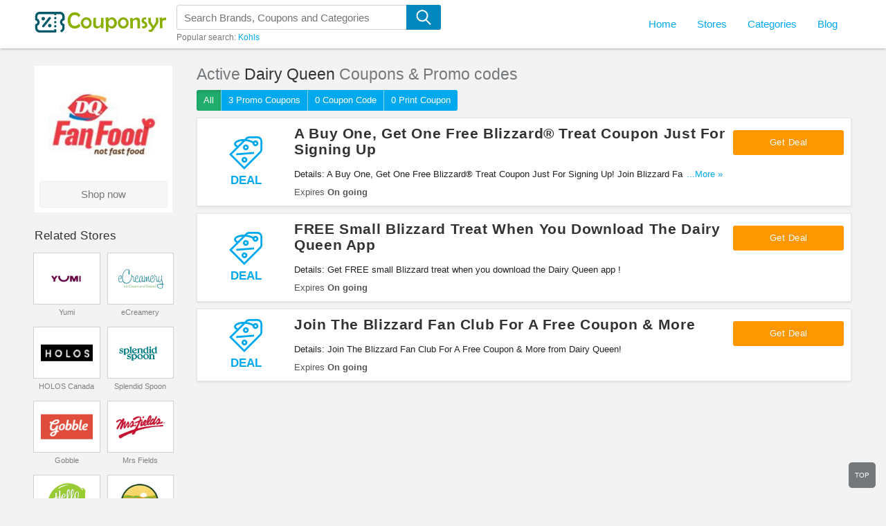

--- FILE ---
content_type: text/html; charset=UTF-8
request_url: https://couponsyr.com/store/dairy-queen
body_size: 51844
content:
<!DOCTYPE html>
<html lang="en">
    <head>
                <meta name="referrer" content="unsafe-URL">
            <meta http-equiv="content-type" content="text/html; charset=UTF-8">
        <meta content="width=device-width, initial-scale=1, maximum-scale=1, shrink-to-fit=no" name="viewport">
        <meta http-equiv="X-UA-Compatible" content="IE=EmulateIE11">
        
        <link rel="shortcut icon" href="/images/favicon.png?v=15062021" type="image/x-icon" />
                <link rel="stylesheet" type="text/css" href="/frontend/css/guide.css?v=15062021" media="all">
        <link rel="stylesheet" type="text/css" href="/frontend/css/webfont.css?v=15062021" media="all">
        <link rel="stylesheet" type="text/css" href="/frontend/css/style.css?v=15062021" media="all">
        <link rel="stylesheet" type="text/css" href="/frontend/css/customer.css?v=15062021" media="all">
        <link rel="stylesheet" type="text/css" href="/frontend/css/responsive.css?v=15062021" media="all">
        

            <title>Dairy Queen Promo Code 01 2026: Find Dairy Queen Coupons & Discount Codes</title>

<meta name="title" content="Dairy Queen Promo Code 01 2026: Find Dairy Queen Coupons & Discount Codes" />
<meta name="keywords" content="Dairy Queen, Promo Code, codes, discounts, coupon, coupons, promotional, promotion, deal" />
<meta name="description" content="Get FREE Dairy Queen Coupon Codes and Free Shipping Codes! Find and share Dairy Queen Coupons at Couponsyr.com." />

<meta property="og:title" content="Dairy Queen Promo Code 01 2026: Find Dairy Queen Coupons & Discount Codes">
<meta property="og:image:type" content="image/png">
<meta property="og:description" content="Get FREE Dairy Queen Coupon Codes and Free Shipping Codes! Find and share Dairy Queen Coupons at Couponsyr.com.">
<meta property="og:image" content="https://couponsyr.com/images/stores/2017_03_30_1490863722376_dairy-queen-2o5sy.JPG">
<meta property="og:url" content="https://couponsyr.com/store/dairy-queen">
<meta property="og:site_name" content="https://couponsyr.com">
<meta property="og:type" content="article" />

<meta name="twitter:title" content="Dairy Queen Promo Code 01 2026: Find Dairy Queen Coupons & Discount Codes">
<meta name="twitter:description" content="Get FREE Dairy Queen Coupon Codes and Free Shipping Codes! Find and share Dairy Queen Coupons at Couponsyr.com.">
<meta name="twitter:image" content="https://couponsyr.com/images/stores/2017_03_30_1490863722376_dairy-queen-2o5sy.JPG">
<meta name="twitter:card" content="https://couponsyr.com/store/dairy-queen">
<meta name="twitter:site" content="https://couponsyr.com">        <!-- HTML5 shim and Respond.js for IE8 support of HTML5 elements and media queries -->
        <!-- WARNING: Respond.js doesn't work if you view the page via file:// -->
        <!--[if lt IE 9]>
        <script src="/frontend/js/html5shiv.min.js"></script>
        <script src="/frontend/js/respond.min.js"></script>
        <![endif]-->

                <script>
            var elementTracking = '.js-click-coupon';
            var siteTracking = 'couponsyr';
            var storeIdTracking = '2110';
            var storeNameTracking = 'Dairy Queen';
            var couponNameTracking = '';
            var couponIdTracking = '';
            var uId = 'v3q5bf9d8q5w2cwfnvandg2urovt3';
            var referer = '';
            var queryString = '';
        </script>

        <!-- Remove unwant params from url-->
        <script type="text/javascript">
            var blockParams = ["gclid", "placement"];
            var url = new URL(document.URL);
            if (url.searchParams.get('gclid') || url.searchParams.get('placement')) {
                blockParams.forEach(function (param) {
                    url.searchParams.delete(param);
                });
                window.history.pushState('', '', url.href);
            }
        </script>
        <!-- END Remove unwant params from url-->
            <!-- Global site tag (gtag.js) - Google Analytics -->
            <script async src="https://www.googletagmanager.com/gtag/js?id=UA-151838173-1"></script>
            <script>
                window.dataLayer = window.dataLayer || [];
                function gtag(){dataLayer.push(arguments);}
                gtag('js', new Date());

                gtag('config', 'UA-151838173-1');
            </script>
</head>
<body>
    <!--Adwords remarketing-->
    <script type="text/javascript">
        var id = '2110';
        var type = 'offerdetail';
        var google_tag_params = {
        };
        if (id != null && id != '') {
            google_tag_params.dynx_itemid = id;
        }
        if (type != null && type != '') {
            google_tag_params.dynx_pagetype = type;
        }
    </script>
    <script type="text/javascript">
        /* <![CDATA[ */
        var google_conversion_id = 957068994;
        var google_custom_params = window.google_tag_params;
        var google_remarketing_only = true;
        /* ]]> */
    </script>
    <script type="text/javascript" src="//www.googleadservices.com/pagead/conversion.js"></script>
    <noscript>
    <div style="display:inline;">
        <img height="1" width="1" style="border:none" alt="" src="//googleads.g.doubleclick.net/pagead/viewthroughconversion/957068994/?guid=ON&amp;script=0"/>
    </div>
    </noscript>
    <header class="navbar" id="nav-main" >
    <div id="nav-main-inner" class="main-header no-shadow">
        <div class="nav-wrapper container full-width-mobile">
            <a id="logo-container" href="/">
                <svg version="1.1" id="LogoIcon" xmlns="http://www.w3.org/2000/svg" xmlns:xlink="http://www.w3.org/1999/xlink" x="0px" y="0px" viewBox="0 0 190 30" style="enable-background:new 0 0 190 30;" xml:space="preserve">
    <path class="logoSymbol" d="M40,15c0,1.2,0.8,2.2,2,2.4c0.8,0.2,1.3,0.8,1.3,1.6v4.3c0,2.6-1.5,4.9-3.8,6c-0.8,0.4-1.8,0-2.2-0.8
    c-0.4-0.8,0-1.8,0.8-2.2c1.2-0.6,1.9-1.7,1.9-3v-3.1c-2-0.9-3.3-3-3.3-5.3S38,10.7,40,9.7V6.7c0-1.8-1.5-3.3-3.3-3.3h-5.2
    c0,0.9-0.7,1.7-1.7,1.7c-0.9,0-1.7-0.7-1.7-1.7H7.4C5.5,3.3,4,4.8,4,6.7v3.1c2,0.9,3.3,3,3.3,5.3S6,19.3,4,20.3v3.1
    c0,1.8,1.5,3.3,3.3,3.3h20.8c0-0.9,0.7-1.7,1.7-1.7c0.9,0,1.7,0.7,1.7,1.7v1.7c0,0.9-0.7,1.7-1.7,1.7H7.4c-3.7,0-6.7-3-6.7-6.7v-4.3
    c0-0.8,0.6-1.5,1.3-1.6c1.2-0.2,2-1.3,2-2.4s-0.8-2.2-2-2.4c-0.8-0.2-1.3-0.8-1.3-1.6V6.7C0.7,3,3.7,0,7.4,0h29.3
    c3.7,0,6.7,3,6.7,6.7v4.3c0,0.8-0.6,1.5-1.3,1.6C40.9,12.8,40,13.8,40,15z M29.9,7.5c-0.9,0-1.7,0.7-1.7,1.7c0,0.9,0.7,1.7,1.7,1.7
    c0.9,0,1.7-0.7,1.7-1.7C31.5,8.2,30.8,7.5,29.9,7.5z M29.9,13.3c-0.9,0-1.7,0.7-1.7,1.7s0.7,1.7,1.7,1.7c0.9,0,1.7-0.7,1.7-1.7
    S30.8,13.3,29.9,13.3z M29.9,19.2c-0.9,0-1.7,0.7-1.7,1.7c0,0.9,0.7,1.7,1.7,1.7c0.9,0,1.7-0.7,1.7-1.7
    C31.5,19.9,30.8,19.2,29.9,19.2z M15,10c0-1.4-1.1-2.5-2.5-2.5S10,8.6,10,10s1.1,2.5,2.5,2.5S15,11.4,15,10z M21.9,22.5
    c1.4,0,2.5-1.1,2.5-2.5s-1.1-2.5-2.5-2.5c-1.4,0-2.5,1.1-2.5,2.5S20.5,22.5,21.9,22.5z M11.5,22.1c0.3,0.2,0.7,0.4,1,0.4
    c0.5,0,1-0.2,1.3-0.6l9.3-11.7c0.6-0.7,0.5-1.8-0.3-2.3c-0.7-0.6-1.8-0.5-2.3,0.3l-9.3,11.7C10.7,20.5,10.8,21.6,11.5,22.1z"/>
    <g>
        <path class="logoText" d="M66.2,20.2c0,0.1-0.1,0.3-0.3,0.5c-2.1,2.4-4.7,3.6-7.8,3.6c-3.2,0-5.8-1.2-7.7-3.5c-1.8-2.2-2.7-4.9-2.7-8.2
        c0-3.3,0.9-6,2.7-8.2c1.9-2.4,4.5-3.6,7.7-3.6c3.2,0,5.7,1.1,7.5,3.3c0.2,0.2,0.3,0.4,0.3,0.6c0,0.2-0.3,0.7-0.9,1.6
        c-0.6,0.9-0.9,1.3-1,1.3c-0.1,0-0.5-0.3-1-0.8c-0.6-0.6-1.2-1.1-1.8-1.4c-0.9-0.5-1.9-0.8-3-0.8c-2.1,0-3.8,0.8-4.9,2.4
        c-1,1.4-1.6,3.3-1.6,5.5c0,2.2,0.5,4,1.6,5.5c1.2,1.7,2.8,2.5,4.9,2.5c1,0,2.1-0.3,3-0.8c0.6-0.3,1.3-0.8,2-1.5
        c0.6-0.5,0.9-0.8,0.9-0.8c0.1,0,0.4,0.4,1.1,1.3C65.8,19.6,66.2,20.1,66.2,20.2z"/>
        <path class="logoText" d="M82.4,16.1c0,2.2-0.7,4.1-2.2,5.7c-1.5,1.6-3.4,2.5-5.6,2.5c-2.2,0-4.1-0.8-5.6-2.4c-1.5-1.6-2.2-3.5-2.2-5.7
        c0-2.2,0.7-4.1,2.2-5.7C70.6,8.8,72.5,8,74.7,8c2.2,0,4.1,0.8,5.6,2.4C81.7,12,82.4,13.9,82.4,16.1z M79.1,16.1
        c0-1.3-0.4-2.4-1.2-3.3c-0.8-1-1.9-1.5-3.2-1.5c-1.3,0-2.3,0.5-3.2,1.4c-0.8,0.9-1.2,2-1.2,3.4c0,1.3,0.4,2.4,1.2,3.3
        c0.9,1,1.9,1.5,3.2,1.5c1.3,0,2.3-0.5,3.2-1.5C78.7,18.5,79.1,17.4,79.1,16.1z"/>
        <path class="logoText" d="M99.6,9.3c0,0.8,0,2-0.1,3.5c-0.1,1.6-0.1,2.8-0.1,3.6c0,0.8,0,1.9,0.1,3.5c0,1.6,0.1,2.7,0.1,3.5
        c0,0.2-0.1,0.4-0.3,0.4c-0.1,0-1.2,0-3.3,0c-0.1,0-0.2-0.4-0.2-1.2c0-0.8-0.1-1.2-0.2-1.2c-0.1,0-0.1,0-0.2,0.1
        C93.5,23.2,91.7,24,90,24c-2.4,0-3.9-0.9-4.7-2.6c-0.5-1.1-0.7-3-0.7-5.7c0-2.5,0.2-4.6,0.6-6.3c0.1-0.4,0.3-0.6,0.5-0.6
        c0.3,0,0.8,0,1.4,0c0.6,0,1.1,0,1.4,0c0.2,0,0.3,0.1,0.3,0.4c0,0.4-0.1,1.1-0.2,2.1c-0.1,1-0.2,1.8-0.2,2.2c0,0.6,0,1.3,0,2.1
        c0,1.9,0.1,3.1,0.4,3.8c0.5,1.2,1.5,1.7,3.1,1.7c0.7,0,1.5-0.3,2.4-1c1-0.7,1.5-1.4,1.5-2c0.1-0.8,0.1-3.6,0.1-8.5
        c0-0.5,0.2-0.8,0.7-0.8h2.6C99.4,8.8,99.6,9,99.6,9.3z"/>
        <path class="logoText" d="M118.9,16.2c0,2.2-0.7,4-2.1,5.6c-1.4,1.7-3.2,2.5-5.3,2.5c-1.3,0-2.5-0.4-3.5-1.2c-0.4-0.4-0.9-0.8-1.3-1.3
        c-0.1,0-0.1,0.1-0.1,0.3c0,0.1,0,0.7,0,1.8l0,4.5c0,0.3-0.1,0.5-0.4,0.5c-1.6,0-2.6,0-2.9-0.1c-0.2,0-0.4-0.2-0.4-0.4
        c0-1.4,0-3.4,0-6.2c0-2.7,0-4.8,0-6.2c0-2.5-0.2-4.9-0.5-7.1c0-0.1,0-0.2,0-0.3c0-0.1,0.1-0.2,0.2-0.2c0.4,0,1-0.1,1.8-0.2
        c1-0.2,1.6-0.3,1.8-0.3c0.2,0,0.3,0.3,0.4,1c0,0.4,0.1,0.9,0.1,1.3c0,0.1,0,0.2,0.1,0.3c0.1,0,0.2-0.1,0.3-0.2
        c1.5-1.5,3-2.3,4.5-2.3c2.1,0,3.9,0.8,5.4,2.5C118.2,12.1,118.9,14,118.9,16.2z M115.1,16.1c0-1.3-0.4-2.4-1.2-3.4
        c-0.8-1-1.9-1.6-3.2-1.6c-1.2,0-2.3,0.5-3,1.6c-0.7,1-1.1,2.1-1.1,3.4c0,1.3,0.4,2.4,1.1,3.4c0.8,1,1.9,1.6,3.1,1.6
        c1.2,0,2.2-0.5,3.1-1.6C114.7,18.5,115.1,17.4,115.1,16.1z"/>
        <path class="logoText" d="M135.9,16.1c0,2.2-0.7,4.1-2.2,5.7c-1.5,1.6-3.4,2.5-5.6,2.5c-2.2,0-4.1-0.8-5.6-2.4c-1.5-1.6-2.2-3.5-2.2-5.7
        c0-2.2,0.7-4.1,2.2-5.7c1.5-1.6,3.4-2.4,5.6-2.4c2.2,0,4.1,0.8,5.6,2.4C135.2,12,135.9,13.9,135.9,16.1z M132.5,16.1
        c0-1.3-0.4-2.4-1.2-3.3c-0.8-1-1.9-1.5-3.2-1.5c-1.3,0-2.3,0.5-3.2,1.4c-0.8,0.9-1.2,2-1.2,3.4c0,1.3,0.4,2.4,1.2,3.3
        c0.9,1,1.9,1.5,3.2,1.5c1.3,0,2.3-0.5,3.2-1.5C132.1,18.5,132.5,17.4,132.5,16.1z"/>
        <path class="logoText" d="M152.3,23.6c0,0.2-0.1,0.4-0.3,0.4c-0.4,0-0.9,0-1.6,0c-0.7,0-1.2,0-1.6,0c-0.2,0-0.3-0.2-0.3-0.5
        c0-0.5,0-1.3,0-2.4c0-1.1,0-1.9,0-2.4c0-0.4,0-1.1,0-1.9c0-0.9,0-1.5,0-1.9c0-1.2-0.2-2.1-0.5-2.6c-0.4-0.6-1.2-0.9-2.4-0.9
        c-0.5,0-1.3,0.3-2.2,0.9c-1,0.6-1.5,1.2-1.5,1.7v9.6c0,0.3-0.1,0.4-0.3,0.4c-0.3,0-0.9,0-1.5,0c-0.7,0-1.2,0-1.5,0
        c-0.2,0-0.3-0.1-0.3-0.4c0-0.8,0-2.1,0-3.8c0-1.7,0-3,0-3.8c0-2.3-0.2-4.4-0.7-6.3c0-0.1,0-0.2,0-0.2c0-0.1,0.1-0.2,0.2-0.2
        c0.1,0,0.7-0.1,1.8-0.3c1.1-0.2,1.8-0.3,1.8-0.3c0.1,0,0.1,0.1,0.1,0.3c0.1,0.7,0.2,1.3,0.4,2c0.6-0.4,1.3-1,2.2-1.6
        c1.1-0.7,2.2-1,3.3-1c2,0,3.4,0.6,4.1,1.7c0.5,0.9,0.8,2.2,0.8,4.2c0,0.3,0,0.8,0,1.5c0,0.7,0,1.2,0,1.5c0,0.7,0,1.8,0,3.2
        C152.3,21.8,152.3,22.9,152.3,23.6z"/>
        <path class="logoText" d="M162.9,19c0,1.6-0.6,2.9-1.9,3.8c-1.2,0.9-2.6,1.3-4.2,1.3c-0.6,0-1,0-1.1,0c-0.2-0.1-0.3-0.3-0.3-0.8
        c0-0.2,0-0.6-0.1-1.1c-0.1-0.5-0.1-0.8-0.1-1c0-0.1,0.1-0.2,0.3-0.3c0.1,0,0.3,0,0.6,0c0.3,0,0.5,0,0.5,0c2,0,3-0.6,3-1.9
        c0-0.6-0.4-1.1-1.3-1.6c-1.4-0.8-2.3-1.3-2.5-1.5c-0.9-0.8-1.3-1.8-1.3-3c0-1.6,0.6-2.9,1.8-3.8c1.1-0.8,2.5-1.2,4.1-1.2
        c0.1,0,0.3,0.1,0.3,0.2c0.1,0.1,0.2,0.6,0.4,1.3c0.2,0.7,0.3,1.2,0.3,1.3c0,0.1-0.1,0.2-0.3,0.2c-0.7,0.1-1.4,0.2-2.1,0.3
        c-0.8,0.2-1.2,0.7-1.2,1.3c0,0.5,0.4,1,1.3,1.5c1.3,0.7,2.1,1.2,2.4,1.6C162.4,16.6,162.9,17.7,162.9,19z"/>
        <path class="logoText" d="M178.7,12.7c0,1.8-0.1,2.9-0.2,3.3c-0.1,0.5-1.5,2.6-4,6.3c-2.5,3.7-4,5.8-4.5,6.2c-0.4,0.4-1.8,0.6-4.1,0.6
        c-0.3,0-0.5,0-0.5-0.1c-0.1-0.1-0.3-0.4-0.5-1.2c-0.3-0.7-0.4-1.1-0.4-1.3c0-0.2,0.3-0.4,0.9-0.4c1.2,0,2.1-0.2,2.6-0.5
        c0.2-0.1,0.5-0.5,0.9-1.1c0.4-0.6,0.6-1,0.6-1.3c0-0.3-0.8-1.4-2.3-3.4c-1.6-2.1-2.6-3.4-2.7-4c-0.1-0.4-0.2-1.5-0.2-3.1
        c0-0.4,0-1,0-1.8c0-0.8,0-1.4,0-1.9c0-0.2,0.1-0.4,0.4-0.4c0.3,0,0.8,0,1.5,0.1c0.7,0,1.2,0.1,1.5,0.1c0.2,0,0.3,0.1,0.3,0.3
        c0,0.3,0,0.7,0,1.3c0,0.6,0,1,0,1.3c0,1.3,0,2.3,0.1,2.9c0.1,0.4,0.6,1.4,1.7,3c1.1,1.6,1.8,2.4,2,2.4c0.2,0,0.8-0.8,1.7-2.4
        c1-1.6,1.5-2.6,1.6-2.9c0.1-0.5,0.1-1.5,0.1-2.9c0-0.3,0-0.8-0.1-1.4c-0.1-0.6-0.1-1.1-0.1-1.4c0-0.3,0.1-0.4,0.3-0.4
        c0.3,0,0.9,0,1.5-0.1c0.7,0,1.2-0.1,1.5-0.1C178.5,8.8,178.7,10.1,178.7,12.7z"/>
        <path class="logoText" d="M190,8.8c0,1.2-0.1,2.2-0.2,3.2c0,0.2-0.1,0.4-0.3,0.4c-0.2,0-0.6,0-1-0.1c-0.5,0-0.8-0.1-1-0.1
        c-1.3,0-2.2,0.4-2.6,1.1c-0.2,0.5-0.3,1.4-0.3,2.9V18c0,0.6,0,1.5,0.1,2.7c0,1.2,0.1,2.1,0.1,2.7c0,0.3-0.1,0.4-0.4,0.4
        c-0.3,0-0.8,0-1.5,0c-0.7,0-1.2,0-1.5,0c-0.2,0-0.4-0.1-0.4-0.4c0-0.9,0-2.2,0-3.9c0-1.7,0-3.1,0-3.9c0-2.6-0.2-4.8-0.7-6.4
        c0-0.1,0-0.1,0-0.2c0-0.1,0.1-0.2,0.2-0.3c0.4,0,1-0.1,1.7-0.2c1.2-0.2,1.7-0.3,1.6-0.3c0.2,0,0.3,0.3,0.3,0.9
        c0.1,0.6,0.1,0.9,0.3,0.9c0,0,0,0,0.1,0c0.4-0.3,0.9-0.6,1.3-0.8c0.5-0.3,1-0.5,1.5-0.6c0.4-0.1,1-0.2,1.6-0.2
        C189.6,8.5,190,8.6,190,8.8z"/>
    </g>
</svg>
            </a>
            <div class="search-wrapper" id="search-wrapper-outer">
                <form class="not-fancy" id="header-search-form" role="search" action="https://couponsyr.com/search" method="get">
                    <input id="header-search" class="searchInput " name="s" placeholder="Search Brands, Coupons and Categories" autocomplete="off" type="text">
                    <button type="submit" class="">
                        <svg version="1.1" id="searchIcon" xmlns="http://www.w3.org/2000/svg" xmlns:xlink="http://www.w3.org/1999/xlink" x="0px" y="0px" viewBox="0 0 22 22" style="enable-background:new 0 0 22 22;" xml:space="preserve">
                            <g>
                                <path class="searchIcon" d="M20.5,21.8c-0.3,0-0.5-0.1-0.7-0.3l-5.8-5.8c-1.4,1-3.1,1.6-4.9,1.6c-4.7,0-8.5-3.8-8.5-8.5
                                C0.5,4,4.3,0.2,9,0.2s8.5,3.8,8.5,8.5c0,2.1-0.8,4.1-2.1,5.6l5.8,5.8c0.2,0.2,0.3,0.5,0.3,0.7s-0.1,0.5-0.3,0.7
                                S20.7,21.8,20.5,21.8z M9,2.2c-3.6,0-6.5,2.9-6.5,6.5v0c0,3.6,2.9,6.5,6.5,6.5c1.6,0,3.1-0.6,4.2-1.6c0,0,0,0,0,0
                                c0,0,0.1-0.1,0.1-0.1c1.3-1.2,2.1-2.9,2.1-4.8C15.5,5.1,12.6,2.2,9,2.2z"/>
                            </g>
                        </svg>
                    </button>
                </form>
                <input type="hidden" id="js-store-suggest-url" value="https://couponsyr.com/activity/store-suggest"/>
                <input type="hidden" id="js-link-search-target-after-enter" value=""/>
                <div class="typeahead-result typeahead__result instant-results mCustomScrollbar">
                    <ul class="typeahead-list" id="js-list-result-suggest"></ul>
                </div>
                <div class="popular-search">
                                            <span class="is-desktop">Popular search: </span>
                        <a href="/store/kohls" title="Kohls coupons" >Kohls</a>                </div>
            </div>
            <nav id="header-submenu">
                    <ul class="nav navbar-nav">
                        <li><a href="/"><span>Home</span></a></li>
                        <li class="dropdown">
                            <a class="navToLink" href="https://couponsyr.com/stores"><span>Stores</span></a>
                            <ul class="dropdown-menu" role="menu">
                                                                    <li><a href="https://couponsyr.com/store/amazon">Amazon</a></li>
                                                                    <li><a href="https://couponsyr.com/store/backcountry">Backcountry</a></li>
                                                                    <li><a href="https://couponsyr.com/store/eight-sleep">Eight Sleep</a></li>
                                                                    <li><a href="https://couponsyr.com/store/kindred-bravely">Kindred Bravely</a></li>
                                                                    <li><a href="https://couponsyr.com/store/national-pen">National Pen</a></li>
                                                                    <li><a href="https://couponsyr.com/store/pretty-party">Pretty Party</a></li>
                                                                    <li><a href="https://couponsyr.com/store/target">Target</a></li>
                                                                    <li><a href="https://couponsyr.com/store/transform-hq">Transform HQ</a></li>
                                                                    <li><a href="https://couponsyr.com/store/walmart">Walmart</a></li>
                                                                <li class="divider is-desktop"></li>
                                <li class="viewall"><a href="https://couponsyr.com/stores">All Stores</a></li>
                            </ul>
                        </li>
                        <li class="dropdown">
                            <a class="navToLink" href="https://couponsyr.com/categories"><span>Categories</span></a>
                            <ul class="dropdown-menu" role="menu">
                                                                    <li><a href="https://couponsyr.com/coupon-category/accessories">Accessories</a></li>
                                                                    <li><a href="https://couponsyr.com/coupon-category/beauty">Beauty</a></li>
                                                                    <li><a href="https://couponsyr.com/coupon-category/clothing">Clothing</a></li>
                                                                    <li><a href="https://couponsyr.com/coupon-category/electronics">Electronics</a></li>
                                                                    <li><a href="https://couponsyr.com/coupon-category/health">Health</a></li>
                                                                    <li><a href="https://couponsyr.com/coupon-category/home-and-garden">Home and Garden</a></li>
                                                                    <li><a href="https://couponsyr.com/coupon-category/shoes">Shoes</a></li>
                                                                    <li><a href="https://couponsyr.com/coupon-category/sports">Sports</a></li>
                                                                    <li><a href="https://couponsyr.com/coupon-category/women-s-clothing">Women's Clothing</a></li>
                                                                <li class="divider is-desktop"></li>
                                <li class="viewall"><a href="https://couponsyr.com/categories">All Categories</a></li>
                            </ul>
                        </li>
                                                                        <li>
                            <a href="https://couponsyr.com/blog">Blog</a>
                        </li>
                    </ul>
            </nav>
        </div>

    </div>
    <span class="site-nav is-mobile hamburger"></span>
    <span class="is-mobile search-icon">
        <svg version="1.1" xmlns="http://www.w3.org/2000/svg" xmlns:xlink="http://www.w3.org/1999/xlink" x="0px" y="0px" viewBox="0 0 22 22" style="enable-background:new 0 0 22 22;" xml:space="preserve">
            <g>
                <path class="searchIcon" d="M20.5,21.8c-0.3,0-0.5-0.1-0.7-0.3l-5.8-5.8c-1.4,1-3.1,1.6-4.9,1.6c-4.7,0-8.5-3.8-8.5-8.5
                C0.5,4,4.3,0.2,9,0.2s8.5,3.8,8.5,8.5c0,2.1-0.8,4.1-2.1,5.6l5.8,5.8c0.2,0.2,0.3,0.5,0.3,0.7s-0.1,0.5-0.3,0.7
                S20.7,21.8,20.5,21.8z M9,2.2c-3.6,0-6.5,2.9-6.5,6.5v0c0,3.6,2.9,6.5,6.5,6.5c1.6,0,3.1-0.6,4.2-1.6c0,0,0,0,0,0
                c0,0,0.1-0.1,0.1-0.1c1.3-1.2,2.1-2.9,2.1-4.8C15.5,5.1,12.6,2.2,9,2.2z"/>
            </g>
        </svg>
    </span>
    <span class="is-mobile icon-search-close-white search-close-icon"></span>

    <div class="overlay"></div>
</header>
    <main id="main-content" class="is-has-filter">
    <div class="container">
        <section class="right-page">
            <div class="store-desc-wrap is-mobile">
                <div class="store-img">
                    <a href="https://couponsyr.com/go-store/dairy-queen" target="_blank">
                        <img src="/images/stores/2017_03_30_1490863722376_dairy-queen-2o5sy.JPG" Dairy Queen Coupons &amp; Promo Codes >
                    </a>
                </div>
                <div class="store-desc">
                    <h2><span>Dairy Queen Coupons</span></h2>
                    <div class="store-desc-detail mb-hide">
                        <div class="more-less-text" data-background-color="#fff" data-lines="1" data-more-text="More &raquo;" style="max-height: 21px; overflow: hidden;">
                                                    </div>
                    </div>
                    <a class="btn-action store-hop-btn" href="https://couponsyr.com/go-store/dairy-queen" target="_blank">
                        Shop now
                    </a>
                </div>
                <div class="clr"></div>
            </div>
                        <div class="coupon-list is-store active-coupon">
                <h1 class="coupon-name">
                    Active <span>Dairy Queen</span> Coupons & Promo codes
                </h1>
                <div class="button-filter-wapper">
                                        <form action="https://couponsyr.com/store/dairy-queen" method="GET" novalidate>
                                            <button class="btn-filter active"
                                type="submit" value="ALL" name="couponType">
                            All
                        </button>
                        <button class="btn-filter "
                                type="submit" value="COUPON" name="couponType">
                            3 Promo Coupons                        </button>
                        <button class="btn-filter "
                                type="submit" value="COUPON_CODE" name="couponType">
                            0 Coupon Code                        </button>
                        <button class="btn-filter "
                                type="submit" value="PRINTABLE" name="couponType">
                            0 Print Coupon                        </button>
                    </form>
                </div>
                                <div class="coupon-card-content-wrapper with-logo">
            <div class="logo-wrapper">
                                    <span class="logo-link js-click-coupon" data-clipboard-text="Get Deal" data-id="6094">
                                                    <div class="coupon-label-context deal-box">
                                <div class="tag-label">
                                    <svg version="1.1" xmlns="http://www.w3.org/2000/svg" xmlns:xlink="http://www.w3.org/1999/xlink" x="0px" y="0px" viewBox="0 0 96 96" style="enable-background:new 0 0 96 96;" xml:space="preserve">
                                        <g>
                                            <path d="M43.7,96l48.1-48.1c2.7-2.7,4.1-6.2,4.1-9.9V14.1C96,6.3,89.7,0,81.9,0H58.1c-3.8,0-7.3,1.5-9.9,4.1l-3.8,3.8
                                            C36.8,7.6,27.6,8.8,21,12.5c-5.7,3.2-6.8,6.9-6.8,9.4c0,3.6,2.4,6.9,6.8,9.4l-21,21L43.7,96z M52.1,8.1c1.6-1.6,3.7-2.5,6-2.5h23.9
                                            c4.7,0,8.4,3.8,8.4,8.4v23.9c0,2.3-0.9,4.4-2.5,6L43.7,88L8,52.3l38.6-38.6c5.9,0.4,13.6,1.9,21.1,6.1c-0.1,2.4,0.8,4.6,2.5,6.3
                                            c3.3,3.3,8.6,3.3,11.9,0c3.3-3.3,3.3-8.6,0-11.9c-3.3-3.3-8.6-3.3-11.9,0c-0.1,0.1-0.2,0.3-0.4,0.4c-6.3-3.4-12.7-5.1-18.1-5.9
                                            L52.1,8.1z M74.1,18.1c1.1-1.1,2.9-1.1,4,0c1.1,1.1,1.1,2.9,0,4c-1.1,1.1-2.9,1.1-4,0C73,20.9,73,19.2,74.1,18.1z M19.8,21.9
                                            c0-1.4,1.5-3.1,4-4.5c3.7-2.1,9-3.4,14.9-3.8L25.2,27.1C21.9,25.5,19.8,23.6,19.8,21.9z"/>
                                            <path d="M54.3,37.9c3.3-3.3,3.3-8.6,0-11.9c-3.3-3.3-8.6-3.3-11.9,0c-3.3,3.3-3.3,8.6,0,11.9C45.6,41.2,51,41.2,54.3,37.9z
                                            M46.3,30c1.1-1.1,2.9-1.1,4,0c1.1,1.1,1.1,2.9,0,4c-1.1,1.1-2.9,1.1-4,0C45.2,32.9,45.2,31.1,46.3,30z"/>
                                            <path d="M38.4,61.8c-3.3,3.3-3.3,8.6,0,11.9c3.3,3.3,8.6,3.3,11.9,0c3.3-3.3,3.3-8.6,0-11.9C47,58.5,41.6,58.5,38.4,61.8z
                                            M46.3,69.7c-1.1,1.1-2.9,1.1-4,0c-1.1-1.1-1.1-2.9,0-4c1.1-1.1,2.9-1.1,4,0C47.4,66.9,47.4,68.7,46.3,69.7z"/>
                                            <rect x="20.4" y="47.1" transform="matrix(0.9971 -7.669650e-02 7.669650e-02 0.9971 -3.6881 3.6986)" width="51.8" height="5.6"/>
                                        </g>
                                    </svg>
                                </div>
                                <div class="deal-label">Deal</div>
                            </div>
                                                </span>
                            </div>
            <div class="coupon-card-content">
                <div class="coupon-details">
                    <h4 class="coupon-title">
                        <a class="js-click-coupon" data-clipboard-text="Get Deal" data-id="6094" href="javascript:void(0)">
                            A Buy One, Get One Free Blizzard® Treat Coupon Just For Signing Up                        </a>
                    </h4>
                    <div class="more-content">
                        <div class="more-less-text" data-background-color="#fff" data-lines="1" data-more-text="More &raquo;" style="max-height: 21px; overflow: hidden;">
                            Details: A Buy One, Get One Free Blizzard® Treat Coupon Just For Signing Up! Join Blizzard Fan Club now!                        </div>
                    </div>
                    <span class="stat-line-wrapper">
                        <span class="stat-line">Expires <b>On going</b></span>
                                            </span>
                </div>
                <div class="coupon-link-wrap">
                                            <span class="btn-coupon js-click-coupon" data-clipboard-text="Get Deal" data-id="6094">
                            Get Deal                        </span>
                                    </div>
            </div>
        </div>
                                    <div class="coupon-card-content-wrapper with-logo">
            <div class="logo-wrapper">
                                    <span class="logo-link js-click-coupon" data-clipboard-text="Get Deal" data-id="6096">
                                                    <div class="coupon-label-context deal-box">
                                <div class="tag-label">
                                    <svg version="1.1" xmlns="http://www.w3.org/2000/svg" xmlns:xlink="http://www.w3.org/1999/xlink" x="0px" y="0px" viewBox="0 0 96 96" style="enable-background:new 0 0 96 96;" xml:space="preserve">
                                        <g>
                                            <path d="M43.7,96l48.1-48.1c2.7-2.7,4.1-6.2,4.1-9.9V14.1C96,6.3,89.7,0,81.9,0H58.1c-3.8,0-7.3,1.5-9.9,4.1l-3.8,3.8
                                            C36.8,7.6,27.6,8.8,21,12.5c-5.7,3.2-6.8,6.9-6.8,9.4c0,3.6,2.4,6.9,6.8,9.4l-21,21L43.7,96z M52.1,8.1c1.6-1.6,3.7-2.5,6-2.5h23.9
                                            c4.7,0,8.4,3.8,8.4,8.4v23.9c0,2.3-0.9,4.4-2.5,6L43.7,88L8,52.3l38.6-38.6c5.9,0.4,13.6,1.9,21.1,6.1c-0.1,2.4,0.8,4.6,2.5,6.3
                                            c3.3,3.3,8.6,3.3,11.9,0c3.3-3.3,3.3-8.6,0-11.9c-3.3-3.3-8.6-3.3-11.9,0c-0.1,0.1-0.2,0.3-0.4,0.4c-6.3-3.4-12.7-5.1-18.1-5.9
                                            L52.1,8.1z M74.1,18.1c1.1-1.1,2.9-1.1,4,0c1.1,1.1,1.1,2.9,0,4c-1.1,1.1-2.9,1.1-4,0C73,20.9,73,19.2,74.1,18.1z M19.8,21.9
                                            c0-1.4,1.5-3.1,4-4.5c3.7-2.1,9-3.4,14.9-3.8L25.2,27.1C21.9,25.5,19.8,23.6,19.8,21.9z"/>
                                            <path d="M54.3,37.9c3.3-3.3,3.3-8.6,0-11.9c-3.3-3.3-8.6-3.3-11.9,0c-3.3,3.3-3.3,8.6,0,11.9C45.6,41.2,51,41.2,54.3,37.9z
                                            M46.3,30c1.1-1.1,2.9-1.1,4,0c1.1,1.1,1.1,2.9,0,4c-1.1,1.1-2.9,1.1-4,0C45.2,32.9,45.2,31.1,46.3,30z"/>
                                            <path d="M38.4,61.8c-3.3,3.3-3.3,8.6,0,11.9c3.3,3.3,8.6,3.3,11.9,0c3.3-3.3,3.3-8.6,0-11.9C47,58.5,41.6,58.5,38.4,61.8z
                                            M46.3,69.7c-1.1,1.1-2.9,1.1-4,0c-1.1-1.1-1.1-2.9,0-4c1.1-1.1,2.9-1.1,4,0C47.4,66.9,47.4,68.7,46.3,69.7z"/>
                                            <rect x="20.4" y="47.1" transform="matrix(0.9971 -7.669650e-02 7.669650e-02 0.9971 -3.6881 3.6986)" width="51.8" height="5.6"/>
                                        </g>
                                    </svg>
                                </div>
                                <div class="deal-label">Deal</div>
                            </div>
                                                </span>
                            </div>
            <div class="coupon-card-content">
                <div class="coupon-details">
                    <h4 class="coupon-title">
                        <a class="js-click-coupon" data-clipboard-text="Get Deal" data-id="6096" href="javascript:void(0)">
                            FREE Small Blizzard Treat When You Download The Dairy Queen App                        </a>
                    </h4>
                    <div class="more-content">
                        <div class="more-less-text" data-background-color="#fff" data-lines="1" data-more-text="More &raquo;" style="max-height: 21px; overflow: hidden;">
                            Details: Get FREE small Blizzard treat when you download the Dairy Queen app !                        </div>
                    </div>
                    <span class="stat-line-wrapper">
                        <span class="stat-line">Expires <b>On going</b></span>
                                            </span>
                </div>
                <div class="coupon-link-wrap">
                                            <span class="btn-coupon js-click-coupon" data-clipboard-text="Get Deal" data-id="6096">
                            Get Deal                        </span>
                                    </div>
            </div>
        </div>
                                    <div class="coupon-card-content-wrapper with-logo">
            <div class="logo-wrapper">
                                    <span class="logo-link js-click-coupon" data-clipboard-text="Get Deal" data-id="6099">
                                                    <div class="coupon-label-context deal-box">
                                <div class="tag-label">
                                    <svg version="1.1" xmlns="http://www.w3.org/2000/svg" xmlns:xlink="http://www.w3.org/1999/xlink" x="0px" y="0px" viewBox="0 0 96 96" style="enable-background:new 0 0 96 96;" xml:space="preserve">
                                        <g>
                                            <path d="M43.7,96l48.1-48.1c2.7-2.7,4.1-6.2,4.1-9.9V14.1C96,6.3,89.7,0,81.9,0H58.1c-3.8,0-7.3,1.5-9.9,4.1l-3.8,3.8
                                            C36.8,7.6,27.6,8.8,21,12.5c-5.7,3.2-6.8,6.9-6.8,9.4c0,3.6,2.4,6.9,6.8,9.4l-21,21L43.7,96z M52.1,8.1c1.6-1.6,3.7-2.5,6-2.5h23.9
                                            c4.7,0,8.4,3.8,8.4,8.4v23.9c0,2.3-0.9,4.4-2.5,6L43.7,88L8,52.3l38.6-38.6c5.9,0.4,13.6,1.9,21.1,6.1c-0.1,2.4,0.8,4.6,2.5,6.3
                                            c3.3,3.3,8.6,3.3,11.9,0c3.3-3.3,3.3-8.6,0-11.9c-3.3-3.3-8.6-3.3-11.9,0c-0.1,0.1-0.2,0.3-0.4,0.4c-6.3-3.4-12.7-5.1-18.1-5.9
                                            L52.1,8.1z M74.1,18.1c1.1-1.1,2.9-1.1,4,0c1.1,1.1,1.1,2.9,0,4c-1.1,1.1-2.9,1.1-4,0C73,20.9,73,19.2,74.1,18.1z M19.8,21.9
                                            c0-1.4,1.5-3.1,4-4.5c3.7-2.1,9-3.4,14.9-3.8L25.2,27.1C21.9,25.5,19.8,23.6,19.8,21.9z"/>
                                            <path d="M54.3,37.9c3.3-3.3,3.3-8.6,0-11.9c-3.3-3.3-8.6-3.3-11.9,0c-3.3,3.3-3.3,8.6,0,11.9C45.6,41.2,51,41.2,54.3,37.9z
                                            M46.3,30c1.1-1.1,2.9-1.1,4,0c1.1,1.1,1.1,2.9,0,4c-1.1,1.1-2.9,1.1-4,0C45.2,32.9,45.2,31.1,46.3,30z"/>
                                            <path d="M38.4,61.8c-3.3,3.3-3.3,8.6,0,11.9c3.3,3.3,8.6,3.3,11.9,0c3.3-3.3,3.3-8.6,0-11.9C47,58.5,41.6,58.5,38.4,61.8z
                                            M46.3,69.7c-1.1,1.1-2.9,1.1-4,0c-1.1-1.1-1.1-2.9,0-4c1.1-1.1,2.9-1.1,4,0C47.4,66.9,47.4,68.7,46.3,69.7z"/>
                                            <rect x="20.4" y="47.1" transform="matrix(0.9971 -7.669650e-02 7.669650e-02 0.9971 -3.6881 3.6986)" width="51.8" height="5.6"/>
                                        </g>
                                    </svg>
                                </div>
                                <div class="deal-label">Deal</div>
                            </div>
                                                </span>
                            </div>
            <div class="coupon-card-content">
                <div class="coupon-details">
                    <h4 class="coupon-title">
                        <a class="js-click-coupon" data-clipboard-text="Get Deal" data-id="6099" href="javascript:void(0)">
                            Join The Blizzard Fan Club For A Free Coupon & More                        </a>
                    </h4>
                    <div class="more-content">
                        <div class="more-less-text" data-background-color="#fff" data-lines="1" data-more-text="More &raquo;" style="max-height: 21px; overflow: hidden;">
                            Details: Join The Blizzard Fan Club For A Free Coupon & More from Dairy Queen!                        </div>
                    </div>
                    <span class="stat-line-wrapper">
                        <span class="stat-line">Expires <b>On going</b></span>
                                            </span>
                </div>
                <div class="coupon-link-wrap">
                                            <span class="btn-coupon js-click-coupon" data-clipboard-text="Get Deal" data-id="6099">
                            Get Deal                        </span>
                                    </div>
            </div>
        </div>
                                </div>
                                            </section>
        <aside id="sidebar" class="sidebar">
                        <div class="widgets-box">
                    <div class="sidebar-menu-box store">
                <a href="/go-store/dairy-queen" class="store-logo-container" target="_blank">
                    <img alt="Dairy Queen Coupons &amp; Promo Codes" class="logo" src="/images/stores/2017_03_30_1490863722376_dairy-queen-2o5sy.JPG" title="Dairy Queen" width="160" height="160">
                </a>
                <a class="btn-action store-hop-btn" href="https://couponsyr.com/go-store/dairy-queen" target="_blank">
                    Shop now
                </a>
            </div>
        
    </div>


    <div class="widgets-box">
        <div class="store-related-container">
            <h3 class="title">Related Stores</h3>
            <div class="store-related-content">
                                                        <div class="store-related-item">
                        <a class="store-related-link animation vertical-img" href="https://couponsyr.com/store/yumi">
                            <img src="/images/stores/2022_01_21_1642753162471_yumi_1642753168.3592.png" alt="Yumi Coupons &amp; Promo Codes">
                        </a>
                        <a class="animation" href="https://couponsyr.com/store/yumi">
                            Yumi                        </a>
                    </div>
                                                        <div class="store-related-item">
                        <a class="store-related-link animation vertical-img" href="https://couponsyr.com/store/ecreamery">
                            <img src="/images/stores/2021_06_09_1623204398645_creamery_1623204400.2315.png" alt="eCreamery Coupons &amp; Promo Codes">
                        </a>
                        <a class="animation" href="https://couponsyr.com/store/ecreamery">
                            eCreamery                        </a>
                    </div>
                                                        <div class="store-related-item">
                        <a class="store-related-link animation vertical-img" href="https://couponsyr.com/store/holos-canada">
                            <img src="/images/stores/2021_05_15_1621045029898_holos_1621045031.3426.png" alt="HOLOS Canada Coupons &amp; Promo Codes">
                        </a>
                        <a class="animation" href="https://couponsyr.com/store/holos-canada">
                            HOLOS Canada                        </a>
                    </div>
                                                        <div class="store-related-item">
                        <a class="store-related-link animation vertical-img" href="https://couponsyr.com/store/splendid-spoon">
                            <img src="/images/stores/2023_04_13_1681369521122_splendid_1681369530.1913.png" alt="Splendid Spoon Coupons &amp; Promo Codes">
                        </a>
                        <a class="animation" href="https://couponsyr.com/store/splendid-spoon">
                            Splendid Spoon                        </a>
                    </div>
                                                        <div class="store-related-item">
                        <a class="store-related-link animation vertical-img" href="https://couponsyr.com/store/gobble">
                            <img src="/images/stores/2018_07_07_1530931253098_gobble-mgw7v.PNG" alt="Gobble Coupons &amp; Promo Codes">
                        </a>
                        <a class="animation" href="https://couponsyr.com/store/gobble">
                            Gobble                        </a>
                    </div>
                                                        <div class="store-related-item">
                        <a class="store-related-link animation vertical-img" href="https://couponsyr.com/store/mrs-fields">
                            <img src="/images/stores/2018_04_27_1524802541385_mrs-fields-q0o2d.PNG" alt="Mrs Fields Coupons &amp; Promo Codes">
                        </a>
                        <a class="animation" href="https://couponsyr.com/store/mrs-fields">
                            Mrs Fields                        </a>
                    </div>
                                                        <div class="store-related-item">
                        <a class="store-related-link animation vertical-img" href="https://couponsyr.com/store/hellofresh-canada">
                            <img src="/images/stores/2018_04_19_1524111688699_hellofresh-canada-jeycc.PNG" alt="Hellofresh Canada Coupons &amp; Promo Codes">
                        </a>
                        <a class="animation" href="https://couponsyr.com/store/hellofresh-canada">
                            Hellofresh Canada                        </a>
                    </div>
                                                        <div class="store-related-item">
                        <a class="store-related-link animation vertical-img" href="https://couponsyr.com/store/augason-farms">
                            <img src="/images/stores/2017_11_22_1511320017394_augason-farms-lnoie.jpg" alt="Augason Farms Coupons &amp; Promo Codes">
                        </a>
                        <a class="animation" href="https://couponsyr.com/store/augason-farms">
                            Augason Farms                        </a>
                    </div>
                                                        <div class="store-related-item">
                        <a class="store-related-link animation vertical-img" href="https://couponsyr.com/store/sheetz">
                            <img src="/images/stores/2017_05_22_1495421627734_sheetz-pzsjc.JPG" alt="SHEETZ Coupons &amp; Promo Codes">
                        </a>
                        <a class="animation" href="https://couponsyr.com/store/sheetz">
                            SHEETZ                        </a>
                    </div>
                                                        <div class="store-related-item">
                        <a class="store-related-link animation vertical-img" href="https://couponsyr.com/store/mackenzie-limited">
                            <img src="/images/stores/2017_05_22_1495419644682_mackenzie-limited-ojo9c.PNG" alt="Mackenzie Limited Coupons &amp; Promo Codes">
                        </a>
                        <a class="animation" href="https://couponsyr.com/store/mackenzie-limited">
                            Mackenzie Limited                        </a>
                    </div>
                            </div>
            <div class="clr"></div>
        </div>
    </div>
    <div class="widgets-box">
        <div class="categories-related-container">
            <h3 class="title">Related Categories</h3>
            <div class="category-related-content">
                                    <span class="category-related-item">
                     <a href="/coupon-category/ice-cream">Ice Cream</a>
                 </span>
                      </div>
     </div>
 </div>
         </aside>
        <div class="clr"></div>
    </div>
</main>
<div class="footer-top">
                <div class="popular-category-footer">
            <div class="footer-title">Popular Categories</div>
            <div class="popular-category-footer-wrapper">
                                    <a href="https://couponsyr.com/coupon-category/hotels">
                        Hotels                    </a>
                                    <a href="https://couponsyr.com/coupon-category/travel">
                        Travel                    </a>
                                    <a href="https://couponsyr.com/coupon-category/personal-care">
                        Personal Care                    </a>
                                    <a href="https://couponsyr.com/coupon-category/office-supplies">
                        Office Supplies                    </a>
                                    <a href="https://couponsyr.com/coupon-category/pets">
                        Pets                    </a>
                                    <a href="https://couponsyr.com/coupon-category/sports">
                        Sports                    </a>
                                    <a href="https://couponsyr.com/coupon-category/food">
                        Food                    </a>
                                    <a href="https://couponsyr.com/coupon-category/outdoors">
                        Outdoors                    </a>
                                    <a href="https://couponsyr.com/coupon-category/jewelry">
                        Jewelry                    </a>
                                    <a href="https://couponsyr.com/coupon-category/gifts-and-collectibles">
                        Gifts and Collectibles                    </a>
                                    <a href="https://couponsyr.com/coupon-category/home-and-garden">
                        Home and Garden                    </a>
                                    <a href="https://couponsyr.com/coupon-category/beauty">
                        Beauty                    </a>
                                    <a href="https://couponsyr.com/coupon-category/health">
                        Health                    </a>
                                    <a href="https://couponsyr.com/coupon-category/women-s-clothing">
                        Women's Clothing                    </a>
                                    <a href="https://couponsyr.com/coupon-category/electronics">
                        Electronics                    </a>
                                    <a href="https://couponsyr.com/coupon-category/shoes">
                        Shoes                    </a>
                                    <a href="https://couponsyr.com/coupon-category/clothing">
                        Clothing                    </a>
                                    <a href="https://couponsyr.com/coupon-category/books">
                        Books                    </a>
                                    <a href="https://couponsyr.com/coupon-category/accessories">
                        Accessories                    </a>
                                    <a href="https://couponsyr.com/coupon-category/department-stores">
                        Department Stores                    </a>
                            </div>
        </div>
                            <div class="popular-store-footer">
                <div class="footer-title">Popular Stores</div>
                <div class="popular-store-footer-wrapper">
                                            <a href="https://couponsyr.com/store/qvc">
                            QVC                        </a>
                                            <a href="https://couponsyr.com/store/manscaped">
                            Manscaped                        </a>
                                            <a href="https://couponsyr.com/store/ebay-canada">
                            Ebay Canada                        </a>
                                            <a href="https://couponsyr.com/store/dog-com">
                            Dog.com                        </a>
                                            <a href="https://couponsyr.com/store/tirebuyer">
                            Tirebuyer                        </a>
                                            <a href="https://couponsyr.com/store/chadwicks">
                            Chadwicks                        </a>
                                            <a href="https://couponsyr.com/store/national-pen">
                            National Pen                        </a>
                                            <a href="https://couponsyr.com/store/backcountry">
                            Backcountry                        </a>
                                            <a href="https://couponsyr.com/store/hsn">
                            HSN                        </a>
                                            <a href="https://couponsyr.com/store/ebags">
                            Ebags                        </a>
                                            <a href="https://couponsyr.com/store/sportsmans-guide">
                            Sportsmans Guide                        </a>
                                            <a href="https://couponsyr.com/store/bed-bath-and-beyond">
                            Bed Bath And Beyond                        </a>
                                            <a href="https://couponsyr.com/store/hayneedle">
                            Hayneedle                        </a>
                                            <a href="https://couponsyr.com/store/sephora">
                            Sephora                        </a>
                                            <a href="https://couponsyr.com/store/kohls">
                            Kohls                        </a>
                                            <a href="https://couponsyr.com/store/target">
                            Target                        </a>
                                            <a href="https://couponsyr.com/store/walmart">
                            Walmart                        </a>
                                            <a href="https://couponsyr.com/store/ebay">
                            Ebay                        </a>
                                            <a href="https://couponsyr.com/store/amazon">
                            Amazon                        </a>
                                    </div>
            </div>
        </div>
<div id="breadcrumb">
    <ul class="breadcrumb">
                        <li><a href="https://couponsyr.com">Home</a></li>
                                <li><a href="https://couponsyr.com/coupon-category/food">Food</a></li>
                                <li><a href="https://couponsyr.com/coupon-category/sweets">Sweets</a></li>
                                <li><a href="https://couponsyr.com/coupon-category/ice-cream">Ice Cream</a></li>
                                <li class="active">Dairy Queen coupons &amp; deals 01/19/2026</li>
                    </ul>
</div>

<script id="coupon-schema" type="application/ld+json">
    {"name":"Dairy Queen","url":"https:\/\/couponsyr.com\/store\/dairy-queen","coupons":[{"name":"A Buy One, Get One Free Blizzard\u00ae Treat Coupon Just For Signing Up","url":"https:\/\/couponsyr.com\/coupons\/a-buy-one-get-one-free-blizzard-treat-coupon-just-for-signing-up-15b1e79bc1a"},{"name":"FREE Small Blizzard Treat When You Download The Dairy Queen App","url":"https:\/\/couponsyr.com\/coupons\/free-small-blizzard-treat-when-you-download-the-dairy-queen-app-15b1e7a32c1"},{"name":"Join The Blizzard Fan Club For A Free Coupon & More","url":"https:\/\/couponsyr.com\/coupons\/join-the-blizzard-fan-club-for-a-free-coupon-more-15b1e7bb1d8"}],"deals":3,"codes":0,"printable":0}</script>
    <footer class="page-footer">
    <div class="subscribe-wrapper">
	<div class="subscribe-content">
		<form id="subscribe-form">
			<h2>Fear of missing out?</h2>
			<h3>Receive updates and latest news direct from our team. Simply enter your email below:</h3>
			<div class="subscribe-box">
				<input class="subscribe-input" type="email" placeholder="Email" required="">
				<button class="button subscribe-btn">Subscribe</button>
			</div>
			<div class="message-error">
			</div>
			<div class="message-success">
			</div>
		</form>
	</div>
</div>
    <div class="container">
        <ul class="footer-menu">
            <li><a href="/">Home</a></li>
            <li><a href="https://couponsyr.com/stores"><span>Stores</span></a></li>
            <li><a href="https://couponsyr.com/categories"><span>Categories</span></a></li>
            <li><a href="https://couponsyr.com/about-us">About Us</a></li>
            <li><a href="https://couponsyr.com/blog">Blog</a></li>
            <li><a href="https://couponsyr.com/terms-of-use">Terms of Use</a></li>
            <li><a href="https://couponsyr.com/privacy-policy">Privacy Policy</a></li>
        </ul>
    </div>

    <div class="footer-copyright">
        <div class="container center small">
            Copyright © 2026 <b>couponsyr.com</b>. All Rights Reserved.
        </div>
    </div>
    <span class="gotop">
        <span id="gotop">TOP</span>
    </span>
</footer>

<script src="https://couponsyr.com/frontend/js/jquery.min.js?v=15062021" type="text/javascript"></script>
<script type="text/javascript" src="/frontend/js/clipboard.min.js?ver=15062021"></script>
<script src="/frontend/js/script.js?v=15062021" type="text/javascript"></script>
<script src="/tracking/base-coupon?v=15062021" type="text/javascript"></script>

</body>
</html>

--- FILE ---
content_type: text/css
request_url: https://couponsyr.com/frontend/css/webfont.css?v=15062021
body_size: 4150
content:
@charset "UTF-8";

@font-face {
    font-family: icon;
    src: url(../fonts/demand/couponbydemandicon.eot);
    src: url(../fonts/demand/couponbydemandicon.eot) format('embedded-opentype'),
    url(../fonts/demand/couponbydemandicon.woff2) format('woff2'),
    url(../fonts/demand/couponbydemandicon.woff) format('woff'),
    url(../fonts/demand/couponbydemandicon.ttf) format('truetype'),
    url(../fonts/demand/couponbydemandicon.svg) format('svg');
    font-weight: 400;
    font-style: normal
}

[class*=" nc-"],
[class^=nc-] {
    display: inline-block;
    font: normal normal normal 14px/1 icon;
    font-size: inherit;
    speak: none;
    text-transform: none;
    -webkit-font-smoothing: antialiased;
    -moz-osx-font-smoothing: grayscale
}


.nc-icon.lg {
    font-size: 1.33333333em;
    vertical-align: -16%
}

.nc-icon.x2 {
    font-size: 2em
}

.nc-icon.x3 {
    font-size: 3em
}

.nc-icon.circle,
.nc-icon.square {
    padding: .33333333em;
    vertical-align: -16%;
    background-color: #eee
}

.nc-icon.circle {
    border-radius: 50%
}

.nc-icon-ul {
    padding-left: 0;
    margin-left: 2.14285714em;
    list-style-type: none
}

.nc-icon-ul>li {
    position: relative
}

.nc-icon-ul>li>.nc-icon {
    position: absolute;
    left: -1.57142857em;
    top: .14285714em;
    text-align: center
}



.nc-b-love::before {
    content: "\ea01"
}

.nc-bear::before {
    content: "\ea02"
}

.nc-briefcase-24::before {
    content: "\ea03"
}

.nc-cake::before {
    content: "\ea04"
}

.nc-calendar-grid-61::before {
    content: "\ea05"
}

.nc-camera-19::before {
    content: "\ea06"
}

.nc-car-taxi::before {
    content: "\ea07"
}

.nc-child::before {
    content: "\ea08"
}

.nc-circle-add::before {
    content: "\ea09"
}

.nc-circle-bold-add::before {
    content: "\ea0a"
}

.nc-circle-delete::before {
    content: "\ea0b"
}

.nc-course::before {
    content: "\ea0c"
}

.nc-cutlery-77::before {
    content: "\ea0d"
}

.nc-delivery-3::before {
    content: "\ea0e"
}

.nc-dice::before {
    content: "\ea0f"
}

.nc-dress-woman::before {
    content: "\ea10"
}

.nc-drink-2::before {
    content: "\ea11"
}

.nc-dumbbells::before {
    content: "\ea12"
}

.nc-favourite-28::before {
    content: "\ea13"
}

.nc-favourite-31::before {
    content: "\ea14"
}

.nc-folder-gallery::before {
    content: "\ea15"
}

.nc-gift-exchange::before {
    content: "\ea16"
}

.nc-glass::before {
    content: "\ea17"
}

.nc-heart-2::before {
    content: "\ea18"
}

.nc-heartbeat::before {
    content: "\ea19"
}

.nc-like-2::before {
    content: "\ea1a"
}

.nc-like-no::before {
    content: "\ea1b"
}

.nc-logo-facebook::before {
    content: "\ea1c"
}

.nc-logo-google-plus::before {
    content: "\ea1d"
}

.nc-logo-pinterest::before {
    content: "\ea1e"
}

.nc-logo-twitter::before {
    content: "\ea1f"
}

.nc-logout::before {
    content: "\ea20"
}

.nc-makeup::before {
    content: "\ea21"
}

.nc-network::before {
    content: "\ea22"
}

.nc-palette::before {
    content: "\ea23"
}

.nc-paw::before {
    content: "\ea24"
}

.nc-pipe::before {
    content: "\ea25"
}

.nc-plane-18::before {
    content: "\ea26"
}

.nc-santa-hat::before {
    content: "\ea27"
}

.nc-scarf::before {
    content: "\ea28"
}

.nc-scissors::before {
    content: "\ea29"
}

.nc-settings-gear-65::before {
    content: "\ea2a"
}

.nc-share-bold::before {
    content: "\ea2b"
}

.nc-shoe-woman::before {
    content: "\ea2c"
}

.nc-simple-remove::before {
    content: "\ea2d"
}

.nc-single-body::before {
    content: "\ea2e"
}

.nc-soak::before {
    content: "\ea2f"
}

.nc-store::before {
    content: "\ea30"
}

.nc-tag-add::before {
    content: "\ea31"
}

.nc-ticket-75::before {
    content: "\ea32"
}

.nc-time-3::before {
    content: "\ea33"
}

.nc-track-delivery::before {
    content: "\ea34"
}

.nc-tv-2::before {
    content: "\ea35"
}

.nc-user-run::before {
    content: "\ea36"
}

.nc-watch-circle::before {
    content: "\ea37"
}

.nc-water::before {
    content: "\ea38"
}

.nc-window-paragraph::before {
    content: "\ea39"
}

.nc-world-pin::before {
    content: "\ea3a"
}

.nc-zoom-2::before {
    content: "\ea3b"
}


--- FILE ---
content_type: text/css
request_url: https://couponsyr.com/frontend/css/customer.css?v=15062021
body_size: 14963
content:
@font-face {
    font-family: symbols;
    src: url(../fonts/symbols/icomoon.eot);
    src: url(../fonts/symbols/icomoon.eot?#iefix) format("embedded-opentype"),
    url(../fonts/symbols/icomoon.woff) format("woff"),
    url(../fonts/symbols/icomoon.ttf) format("truetype"),
    url(../fonts/symbols/icomoon.svg#symbols) format("svg");
    font-weight: 400;
    font-style: normal;
    font-stretch: normal
}


@media (min-width: 780px) {
    .is-mobile {
        display: none !important;
    }
}

@media (max--width: 780px) {
    .is-desktop {
        display: none !important;
    }
}

#main-content {
    padding: 25px 0;
}

.coupon-strip {
    background-color: var(--white);
    border: 1px solid #efe9dd;
    -webkit-box-shadow: 0 2px 5px rgba(0, 0, 0, .07);
    box-shadow: 0 2px 5px rgba(0, 0, 0, .07);
    margin-bottom: 10px;
    padding: 5px 0;
    text-align: center
}

.coupon-strip:hover {
    border: 1px solid #dfd2ba;
    -webkit-transition: all .5s ease;
    transition: all .5s ease
}

.coupon-strip .overview {
    padding: 5px 0
}

.coupon-strip .overview .icon {
    padding-top: 11px
}

.coupon-strip .overview .icon .icon-container {
    color: #ffa600;
    font-size: 11px;
    font-weight: 700;
    text-align: center
}

.coupon-strip .overview .icon .icon-container div {
    font-family: Nunito, arial, sans-serif;
    padding-top: 5px;
    text-align: center
}

.coupon-strip .overview .icon .icon-container.coupon-code {
    color: #894ea1
}

.coupon-strip .overview .icon .icon-container.free-shipping {
    color: #ffa600
}

.coupon-strip .overview .icon .icon-container .coupon-icon {
    font-size: 20px
}

.coupon-strip .overview .details {
    font-size: 13px;
    text-align: left;
    padding: 5px 10px 10px
}

.coupon-strip .overview .details .coupon-title a {
    font-size: 21px;
    color: var(--black);
}

.coupon-strip .logo .vertical-img {
    height: 90px
}

.coupon-strip .overview .details .info {
    padding: 5px 0 0
}

.coupon-strip .overview .details .info i {
    color: #3abb70
}

.coupon-strip .overview .details .info>div {
    padding: 10px 0 0
}

.more-content {
    display: inline-block;
    font-size: 13px;
    line-height: 20px;
}

.morecontent span {
    display: none;
}

.morelink {
    cursor: pointer;
    font-size: 12px;
    color: var(--prim)
}
.coupon-strip .overview .details .info .coupon-description {
    padding: 0;
    font-size: 14px
}

.coupon-strip .overview .arrow-container {
    display: inline-block;
    margin: auto;
    padding-right: 10px
}



#stores-alpha {
    text-align: center
}

#stores-alpha li {
    display: inline-block;
    list-style: none;
    padding: 10px
}

#placements {
    background-color: #894ea1;
    margin-top: -15px
}

#placements .placement {
    margin: auto;
    padding: 0 1%
}

#placements .placement.hide-small {
    display: none
}

#placements .placement img {
    -webkit-box-shadow: 0 4px 6px #6c3d7f;
    box-shadow: 0 4px 6px #6c3d7f;
    margin: 10px 0 30px
}

#placements .placement:hover {
    cursor: pointer
}

#top {
    background-color: var(--white);
    padding-bottom: 25px;
    text-align: center
}

#top h1 {
    color: #894ea1
}


#bottom {
    background-color: #fcfbf8;
    padding-top: 15px;
    text-align: center
}

#bottom .coupon-container {
    max-width: 925px
}

#bottom ul {
    margin-left: -40px
}

#bottom .homepage-text {
    margin: auto;
    max-width: 925px;
    padding: 25px 0;
    text-align: left
}

@media screen and (min-width:48em) {
    #placements .placement {
        margin: 0
    }
    #placements .placement.hide-small {
        display: block
    }
}

@media screen and (min-width:64em) {
    .coupon-strip {
        max-width: 925px
    }
}


.home-store {
	height: 100px;
}

.coupon-list .coupon-item .btn {
    width: 100%;
    margin: auto;
    border: none;
    color: var(--white);
    background-color: var(--prim);
    display: block;
    border-radius: 3px;
    max-width: 160px;
    white-space: nowrap;
    line-height: 40px;
    text-align: center;
}

.coupon-list .coupon-item .color-oran {
    background-color: var(--oran);
    text-align: center;
}

.coupon-list .coupon-item .color-oran:hover {
    background-color: var(--oran-dk)
}

.coupon-list .coupon-item .btn p {
    line-height: 38px;
    height: 40px;
    margin: 0;
    overflow: hidden;
    text-overflow: ellipsis;
    font-weight: 600
}

.coupon-list .coupon-item .btn.has-code:not(.btn-is-active) p {
    direction: rtl
}

.coupon-list .coupon-item .copy-label {
    position: relative;
    float: right
}

.coupon-list .coupon-item .c-btn {
    border: 1px dashed var(--prim-dk);
    background-color: var(--prim);
    color: #222;
    padding: 0 10px;
    position: relative;
    cursor: pointer
}


.coupon-list .coupon-item .has-code:not(.btn-is-active) {
    color: var(--black);
    position: relative;
    padding: 0;
    text-align: right;
    overflow: hidden
}

.coupon-list .coupon-item .has-code:not(.btn-is-active) p {
    background-color: var(--prim-lt);
    border: 1px solid var(--prim);
    border-radius: 3px;
    padding: 0 5px
}

.coupon-list .coupon-item .has-code:not(.btn-is-active) span {
    position: absolute;
    left: 0;
    top: 0;
    bottom: 0;
    right: 30px;
    padding-left: 30px;
    background-color: var(--prim);
    color: var(--white);
    display: block;
    text-align: center;
    -webkit-transition: .2s ease-out;
    -moz-transition: .2s ease-out;
    -ms-transition: .2s ease-out;
    -o-transition: .2s ease-out;
    transition: .2s ease-out
}

.coupon-list .coupon-item .has-code:not(.btn-is-active) span:before {
    border-top: 20px solid transparent;
    border-right: 10px solid transparent;
    border-bottom: 20px solid var(--prim);
    border-left: 10px solid var(--prim);
    left: 100%
}

.coupon-list .coupon-item .has-code:not(.btn-is-active) span:after,
.coupon-list .coupon-item .has-code:not(.btn-is-active) span:before {
    content: " ";
    position: absolute;
    display: block;
    width: 0;
    height: 0;
    top: 0
}

.coupon-list .coupon-item .has-code:not(.btn-is-active) span:after {
    border-top: 18px solid transparent;
    border-right: 13px solid var(--prim-md);
    border-bottom: 28px solid transparent;
    right: 0;
    z-index: 1;
    -webkit-transform: rotate(-27deg);
    -moz-transform: rotate(-27deg);
    -ms-transform: rotate(-27deg);
    -o-transform: rotate(-27deg);
    transform: rotate(-27deg);
    -webkit-transition: .2s ease-out;
    -moz-transition: .2s ease-out;
    -ms-transition: .2s ease-out;
    -o-transition: .2s ease-out;
    transition: .2s ease-out;
    -webkit-transform-origin: top right;
    -moz-transform-origin: top right;
    -ms-transform-origin: top right;
    -o-transform-origin: top right;
    transform-origin: top right
}

.coupon-list .coupon-item .has-code:not(.btn-is-active):hover span {
    right: 43px;
    padding-left: 43px
}

.coupon-list .coupon-item .has-code:not(.btn-is-active):hover span:after {
    border-width: 28px 27px 38px 0
}

.has-code.btn-is-active span {
    display: none;
}
.has-code.btn-is-active p {
    border: 1px dashed var(--prim);
    background-color: var(--prim-lt);
    border-radius: 3px;
    color: var(--prim-dk);
    text-align: center;
}

.coupon-list .coupon-item .a-line {
    font-size: 12px;
    color: #777;
    text-align: center;
    margin-top: 10px
}

.coupon-list .coupon-item .a-line a:hover {
    text-decoration: underline
}

.coupon-list .coupon-item.coupon-detail .has-code:not(.btn-is-active):hover span {
    padding-left: 25px
}


.coupon-list:not(.active-coupon) .coupon-item .btn {
   background-color: var(--gray-dk);
}

.coupon-list:not(.active-coupon) .has-code.btn-is-active p {
    border-color: var(--gray-md);
    background-color: var(--gray-lt);
    color: var(--black);
}

.coupon-list:not(.active-coupon) .has-code:not(.btn-is-active) p {
    border-color: var(--gray-md);
    background-color: var(--gray-clr);
    color: var(--black);
}

.coupon-list:not(.active-coupon) .coupon-item .has-code:not(.btn-is-active) span {
    border-color: var(--gray-md);
    background-color: var(--gray-lt);
    color: var(--black);
}

.coupon-list:not(.active-coupon) .has-code:not(.btn-is-active) span::before {
    border-bottom: 20px solid var(--gray-lt);
    border-left: 10px solid var(--gray-lt);
}

.coupon-list:not(.active-coupon) .has-code:not(.btn-is-active) span::after {
    border-right: 13px solid var(--gray-md);

}

.footer-link {
    margin: 0;
    padding: 0;
    list-style: none;
}

.footer-link li {
    display: inline-block;
    padding: 0;
    margin: 0;
    font-size: 13px;
}

.footer-link li a {
    padding: 5px 7px;
    display: block;
}

#searchBar input[type="text"] {
    margin: 0;
    background: none;
    padding: 7px 10px;
    width: 100%;
    font-size: 14px;
    border: 0;
    line-height: 24px;
    border: 1px solid var(--white);
    color: var(--white);
    border-radius: 3px;
}

#searchBar input[type="text"]::-webkit-input-placeholder {
  color: rgba(255, 255, 255, 0.7);
}
#searchBar input[type="text"]::-moz-placeholder {
  color: rgba(255, 255, 255, 0.7);
}

#searchBar #submitSearch {
    width: 40px;
    height: calc(100% - 2px);
    margin: 0;
    position: absolute;
    top: 1px;
    right: 1px;
    border: none;
    padding: 0 0 0 3px;
    border-radius: 0 3px 3px 0;
    color: #acacac;
    cursor: pointer;
    background: var(--oran);
    color: var(--white);
}
.typeahead-result {
    display: none;
    position: absolute;
    top: 42px;
    left: 15px;
    width: calc(100% - 15px);
    z-index: 99;
    background-color: var(--white);
    box-shadow: 0 1px 4px var(--gray-md);
    border-radius: 0 0 3px 3px;
}

.typeahead-list,
.typeahead-list li {
    list-style: none;
    margin: 0;
    padding: 0;
    font-size: 14px;
}
.main-header ul.typeahead-list {
    display: block;
}
.typeahead-list .typeahead-group {
    padding: 7px 10px;
    font-weight: 600;
    color: var(--prim-dk);
    background-color: var(--gray-clr);
}

.typeahead-list .result-entry + li {
    border-top: 1px solid var(--gray-clr)
}

.typeahead-list .result-link {
    display: block;
    padding: 0 7px;
}

.result-link .media-left {
    width: 60px;
    height: 46px;
    padding: 2px;
    text-align: center;
    float: left;
}

.result-link .media-right {
    width: calc(100% - 80px);
    margin-left: 5px;
    padding-left: 5px;
    float: right;
}
.result-link .media-right .media-heading {
    margin: 7px auto 0;
    font-weight: normal;
    font-size: 15px;
}

.result-link:hover .media-heading {
    color: var(--prim)
}

.result-link .media-right .media-heading + p {
    color: var(--gray-md);
    margin: 0;
    font-size: 13px;
}

.expires-date span {
    font-size: 12px;
    color: var(--gray-dk)
}

.expires-date span + a {
    margin-left: 7px;
    color: var(--prim);
}

.retailer-logo img {
    width: 98%;
    height: auto;
    object-fit: cover;
}

.site-offers-available {
    border-bottom: 1px solid #d1d1d1;
    padding-bottom: 5px;
    margin-top: 25px;
    text-align: center;
}

.offers-available-number {
    font-size: 45px;
    line-height: 39px;
    display: block;
    font-weight: bold;
}

.offers-available-title {
    display: block;
    color: gray;
    font-size: 13px;
    border-top: 1px solid #d1d1d1;
    padding-top: 5px;
    text-transform: uppercase;
}

.shops-list ,
.shops-list li {
    display: inline-block;
    font-size: 10px;
    margin: 0;
    padding: 0
}
.shops-list {
    padding-left: 5px;
}

.shops-item-link {
    display: block;
    padding: 5px 7px;
    border: 1px solid var(--gray-md);
    border-radius: 3px;
    margin: 3px 1px;
}

.shops-item-link:hover {
    color: var(--white);
    background-color: var(--black);
}

.footer-link {
    margin: 0 auto;
    padding: 0;
    text-align: center;
}
.footer-link li {
    margin: 0;
    padding: 0;
    display: inline-block;
}

.footer-link li a {
    display: inline-block;
    padding: 5px 10px;
}


.top-detail .coupon-name {
    width: calc(100% - 160px)
}
.top-detail .coupon-item  {
    width: 160px;

}
.category-list-store {
    width: calc(100% / 6);
    float: left;
    text-align: center;
}

.category-list-store:nth-child(6n + 1) {
    clear: left;
}
.category-list-store:nth-child(n + 7) {
    display: none;
}


.store-img a {
    display: block;
    background: var(--white);
    height: 70px;
    padding: 5px;
    display: flex;
    display: -webkit-block;
    justify-content: center;
    align-items: center;
    border-radius: 3px;
    text-align: center;
}
.store-results {
    margin: 5px;
    display: block;
}
#more-top-stores {
    display: none;
}

.category-list-store .store-title {
    font-size: 12px;
    color: var(--gray-md)
}
.showmore {
    text-align: center;
    clear: both;
}
.showmore span {
    margin: 10px auto;
    cursor: pointer;
    border-radius: 3px;
    border: 1px solid var(--gray-md);
    background-color: var(--white);
    color: var(--urgent);
    cursor: pointer;
    display: inline-block;
    font-size: 14px;
    line-height: 20px;
    padding: 5px 15px;
    text-align: center;
    text-transform: capitalize;
    transition: all .35s ease;
    -webkit-transition: all .35s ease;
}

.showmore span:hover {
    color: var(--prim-dk);
}


.is-has-filter .button-filter-wapper {
    display: block;
    margin: 10px auto;
}

.is-has-filter .button-filter-wapper form {
    display: flex;
    justify-content: flex-start;
    align-items: stretch;
    align-self: stretch;
}

.is-has-filter .button-filter-wapper .btn-filter {
    background-color: var(--prim);
    border: 1px solid var(--prim-dk);
    border: none;
    color: var(--white);
    padding: 7px 10px;
    line-height: 16px;
    font-size: 13px;
    display: flex;
    justify-content: center;
    align-items: center;
    position: relative;
}

.is-has-filter .button-filter-wapper .btn-filter + .btn-filter {
    border-left: 1px solid rgba(255, 255, 255, 0.5);
}
.is-has-filter .button-filter-wapper .btn-filter:first-child {
    border-radius: 3px 0 0 3px;
}

.is-has-filter .button-filter-wapper .btn-filter:last-child {
    border-radius: 0 3px 3px 0;
}


.is-has-filter .button-filter-wapper .btn-filter:hover {
    -webkit-box-shadow: inset 0 3px 5px rgba(0,0,0,.125);
    box-shadow: inset 0 3px 5px rgba(0,0,0,.125);
}
.is-has-filter .button-filter-wapper .btn-filter.active {
    background-color: var(--green);
    -webkit-box-shadow: inset 0 3px 5px rgba(0,0,0,.125);
    box-shadow: inset 0 3px 5px rgba(0,0,0,.125);
}


.is-has-filter .button-filter-wapper .btn-filter.disabled:hover,
.is-has-filter .button-filter-wapper .btn-filter.disabled {
    background-color: var(--gray-clr);
    color: var(--black);
    cursor: default;
    -webkit-box-shadow: none;
    box-shadow: none;
}

#LogoIcon {
    height: 30px
}

.logoSymbol {
    fill:#045A68;
}
.logoText {
    fill:#89AF00;
}

.more-less-text {
    overflow: hidden;
}


--- FILE ---
content_type: text/css
request_url: https://couponsyr.com/frontend/css/responsive.css?v=15062021
body_size: 10109
content:
@media (max-width: 1025px) {
	.is-search .coupon-details {
		width: 100%;
	}
	.is-search .coupon-card-content {
	    flex-direction: column;
		padding-right: 0
	}
}

@media (min-width: 992px) {
	.is-mobile {
		display: block;
	}

	.home-sidebar {
	    width: 250px;
	}

	.top-coupons {
	    width: calc(100% - 250px);
	    padding-left: 25px;
	}

	ul.dropdown-menu {
        position: absolute;
        margin: 0;
        padding: 0;
        display: none;
        z-index: 9999;
        top: 100%;
        right: 0;
        min-width: 200px;
        background-color: var(--white);
        -webkit-box-shadow: 0 1px 3px 0 rgba(0, 0, 0, .1);
        -moz-box-shadow: 0 1px 3px 0 rgba(0, 0, 0, .1);
        box-shadow: 0 1px 3px 0 rgba(0, 0, 0, .1);
    }
    ul.dropdown-menu a {
        color: var(--prim);
    }

    ul.dropdown-menu a:hover {
        color: var(--blue-dk);
    }
	.is-two-coll {
        margin: 10px 0 0 0;
        display: grid;
        grid-template-columns: repeat(auto-fill, minmax(300px, 1fr));
        grid-gap: 10px;
    }

	.is-two-coll .coupon-card-content-wrapper {
		margin: 0;
	}

    .is-two-coll .stat-line-wrapper {
        padding: 7px 0;
    }

    .is-two-coll .coupon-title {
        font-size: 17px;
        line-height: 19px;
        margin: 0 0 7px;
    }

    .is-search .is-two-coll {
        grid-template-columns: repeat(auto-fill, minmax(450px, 1fr));
    }

	.main-header div.search-wrapper {
	    width: 96%;
	    max-width: 380px;
	}
}
@media (max-width: 992px) {
	.is-desktop {
		display: none !important;
	}

	header {
		position: sticky;
		top: 0;
		left: 0;
		z-index: 999;
		padding: 0;
		width: 100%;
	}

	.coupon-card-lateral + .coupon-card-lateral {
		margin-top: 10px;
	}

	#logo-container {
		padding: 0;
		display: inline-block;;
	}

	#logo-container img {
		height: 29px;
	}

	.site-nav {
		position: absolute;
		top: 13px;
		right: 10px;
		z-index: 9999;

	}

	.hamburger:before {
		font-family: symbols;
		color: #fff;
		content: "";
		font-size: 23px;
		font-weight: 400;
		line-height: 1;
		-webkit-font-smoothing: antialiased
	}


	.header-right {
		width: 100%;
	}

	header .nav-logo {
		float: none;
		padding-left: 10px;
		margin-top: 0;
	}

	.navbar-nav,
	.navbar-nav ul {
		padding: 0;
		margin: 0;
		min-width: 10px;
	}
	.main-header ul {
		display: block;
	}

	.navbar-nav li {
		display: block;
	}

	.navbar-nav li ul,
	.navbar-nav li:nth-child(n + 2) {
		border-top: 1px solid rgba(123, 123, 123, 0.15);
	}

	.navbar-nav li a {
		color: var(--prim)
	}

	.navbar-nav li li a {
		color: var(--dark)
	}

	.nav-wrapper {
		display: block;
	}

	.hamburger:before {
		font-family: symbols;
		color: #111;
		content: "";
		font-size: 23px;
		font-weight: 400;
		line-height: 1;
		-webkit-font-smoothing: antialiased
	}

	.search-icon {
		position: absolute;
		margin: 0;
		top: 15px;
		right: 55px;
		width: 22px;
		height: 22px;
		display: inline-block;
	}

	.searchIcon {
		fill: #111;
	}
	.icon-search-close-white {
		position: absolute;
		margin: 0;
		top: 17px;
		right: 50px;
		padding: 5px;
		width: 20px;
		height: 20px;
		display: inline-block;
		background-image: url(/frontend/images/search-icon.svg);
		background-repeat: no-repeat;
		background-size: cover;
	}

	.icon-search-close-white {
		background-image: url(/frontend/images/X-out.svg);
		display: none;
		width: 17px;
		height: 17px;
		top: 17px
	}

	h1 {
		font-size: 23px;
	}

	#sidebar {
		display: none;
	}

	.section.middle .code-button,
	.vex-content {
		width: 90%;
	}

	.coupon-title {
		font-weight: normal;
		font-size: 18px;
		line-height: 21px;
		margin-bottom: 7px;
	}



	.nav-search {
		position: absolute;
		top: 100%;
		width: 100%;
		float: none;
		left: 0;
		background-color: var(--white);
		box-shadow: 0 1px 3px var(--gray-lt);
		padding: 7px 10px;
		z-index: 9;
		display: none
	}

	.search-input {
		border: 1px solid var(--gray-lt);
	}

	#header-submenu {
		width: auto;
		text-align: left;
		padding: 0;
		float: none;
		position: fixed;
		top: 0;
		left: 0;
		height: 100%;
		width: 300px;
		display: block;
		background-color: var(--white);
		z-index: 999;
		overflow-y: auto;
		-webkit-transform: translateX(-100%);
		-moz-transform: translateX(-100%);
		-o-transform: translateX(-100%);
		-ms-transform: translateX(-100%);

		-webkit-transition: all 200ms ease-out;
		-moz-transition: all 200ms ease-out;
		-o-transition: all 200ms ease-out;
		-ms-transition: all 200ms ease-out;
		transition: all 200ms ease-out;
	}

	.overlay {
		position: fixed;
		display: block;
		top: 0;
		left: 0;
		width: 100%;
		height: 100%;
		padding-top: 35px;

		z-index: 9;
		background-color: rgba(0, 0, 0, 0.17);


		-webkit-transform: translateX(-100%);
		-moz-transform: translateX(-100%);
		-o-transform: translateX(-100%);
		-ms-transform: translateX(-100%);

		-webkit-transition: all 200ms ease-out;
		-moz-transition: all 200ms ease-out;
		-o-transition: all 200ms ease-out;
		-ms-transition: all 200ms ease-out;
		transition: all 200ms ease-out;
	}


	.is-logo-mb {
		padding-bottom: 25px;
	}

	.open-menu {
		overflow: hidden;
	}


	.open-menu #header-submenu ,
	.open-menu .overlay {
		-webkit-transform: translateX(0);
		-moz-transform: translateX(0);
		-o-transform: translateX(0);
		-ms-transform: translateX(0);
	}


	.main-body {
		margin-top: 70px;
	}

	.img-wrap img {
		width: 100%;
	}

	footer .subscribe-form input {
		border-radius: 3px 0 0 3px
	}

	footer .subscribe-form button.notify-btn {
		margin-left: 0;
		width: auto;
		border-radius: 0 3px 3px 0;
	}

	.search-wrapper {
		margin-top: 5px;
		display: none;
	}

	.top-detail .coupon-name,
	.top-detail .coupon-item {
		width: 100%;
		float: none;
		margin: 0 auto 10px;
		color: var(--black)
	}

	.coupon-name {
		font-size: 18px;
		line-height: 21px;
	}

	.unreliable-coupon .coupon-name {
		margin: 20px 0 10px;
		display: block;
	}

	.retailer-logo {
		display: none;
	}
	.site-offers-available {
		margin-top: 0;
	}


	.category-list-store {
		width: calc(100% / 3)
	}

	.category-list-store:nth-child(n + 7) {
		display: none;
	}
	.is-two-coll {
		margin: auto;
	}
	.is-two-coll .coupon-card-lateral {
		width: auto;
		margin: 0 auto 10px;
		float: none;
	}

	.is-two-coll .coupon-title {
		width: auto;
		height: auto;
	}

	.category-list-store:nth-child(7n + 1) {
		clear: none;
	}

	.category-list-store:nth-child(3n + 1) {
		clear: left;
	}


	.logo-link {
		height: 80px;
	}
	#storeAll {
		margin: 0
	}

	#storeAll h1 {
		font-size: 21px;
	}

	.sorter-list {
		list-style: none;
		padding: 0;
		margin: 0;
		height: 250px;
		width: 96%;
		background: #fff;
		overflow-y: scroll;
		position: fixed;
		z-index: 9333;
		top: 70px;
		left: 2%;
		display: none;
	}

	.list-background {
		width: 100%;
		height: 100%;
		display: block;
		position: fixed;
		top: 0;
		left: 0;
		background: rgba(66, 66, 66, 0.5);
		display: none
	}

	.select-alphabet span {
		padding: 10px 15px;
		display: block;
		color: var(--white);
		text-align: center;
		border-radius: 3px;
		background: var(--prim);
		cursor: pointer;
	}

	.clickfix {
		position: fixed;
		top: 0;
		left: 0;
		width: 100%;
		background: #fff;
		box-shadow: 2px 2px 2px rgba(68, 68, 68, 0.2);
		padding: 15px;
		border-radius: 0;
	}

	.select-alphabet,
	.select-alphabet a {
		width: 96%;
		display: block;
		float: none;
		border: none;
	}

	.storeLink {
		width: 100%;
		float: none;
		padding: 5px 15px;
	}

	.collapsible-body a {
		width: 100%;
		float: none;
	}

	.vex .vex-content .modal-header {
		font-size: 21px;
		line-height: 23px;
	}

	.vex-content .section.bottom .title {
		margin-top: 0px;
	}

	.btn-action {
		display: inline-block;
		padding-left: 25px;
		padding-right: 25px;
		background-color: var(--white);
		line-height: 30px;
	}

	.collapsible-body {
		display: grid;
		grid-template-columns: repeat(auto-fill, minmax(150px, 1fr));
	}
	.sorter-box {
		display: grid;
		grid-template-columns: 50% 50%
	}

	.is-home-list-coupon .stat-line-wrapper {
		margin: 0 0 7.5px;
	}

	.more-content {
		margin-bottom: 2.5px
	}

	.is-home-list-coupon .coupon-card-content {
		width: calc(100% - 100px)
	}

	.is-home-list-coupon .btn-coupon {
		line-height: 28px;
	}

	.is-home-list-coupon .has-code:not(.is-active-code) .peel {
		height: 38px;
		width: 38px;
	}

	.subscribe-box,
	.subscribe-box,
	.subscribe-content {
		width: auto;
		margin-bottom: 0
	}

	.home-heading.h2,
	h2.home-heading {
		font-size: 21px;
		margin-bottom: 8.5px;
	}

	.store-desc-wrap {
		background-color: var(--white);
		padding: 7.5px;
		border-radius: 3px;
	}

	.is-has-filter .button-filter-wapper .btn-filter {
		width: calc(25%)
	}

	.is-store .coupon-label-context {
		width: 70px;
	}

	.main-header div.search-wrapper form button {
		background-color: transparent;
		border: none;
		color: var(--prim-dk);
	}

	.icon-search {
		background-color: var(--prim-dk);
		background-image: none;
		display: inline-block;
		width: 22px;
		height: 22px;
		-webkit-mask: url(/frontend/images/search-icon.svg);
		mask: url(/frontend/images/search-icon.svg);
		-webkit-mask-box-image: url(/frontend/images/search-icon.svg);
		background-repeat: no-repeat;
	}

	.topmain {
		flex-direction: column-reverse;
	}

	.home-sidebar,
	.top-coupons {
		width: 100%;
		margin-left: 0;
	}

	#popular-stores {
		background-color: transparent
	}
	#popular-stores .collapsible-body  {
		display: block;
		padding: 0
	}

	#popular-stores .collapsible-body a {
		display: inline-block;
		width: auto;
		text-align: center;
		background-color: #fff
	}
}

@media (max-width: 760px) {
	.logo-wrapper {
		width: 100px;
	}

	.coupon-card-content {
		width: calc(100% - 100px);
		flex-direction: column;
	}
	.coupon-details {
		width: 100%;
		padding-right: 0
	}

	.main-header div.search-wrapper form button {
		height: 36px;
		background-color: #fff;
		margin-top: 0;
		border: 1px solid #d1d1d1;
		border-left: none;
	}
	.is-search .coupon-card-content {
		min-height: 1px;
	}
}


@media screen and (orientation: landscape) and (max-width: 1025px) {
	
}

@media (max-width: 992px) and (orientation: landscape){
	header {
		position: relative;
	}
}


--- FILE ---
content_type: application/javascript
request_url: https://couponsyr.com/frontend/js/script.js?v=15062021
body_size: 11324
content:
(function ($) {
    var styles = `
    .more-less-anchor {
        position: absolute;
        background-color: white;
        bottom:0px;
        right: 0px;
        padding: 0 5px;
    }
    .more-less-text p {
        margin: 0px;
    }
    `;
    var styleSheet = document.createElement("style")
    styleSheet.type = "text/css";
    styleSheet.innerText = styles;
    document.head.appendChild(styleSheet);

    window.callbackMoreLess = function () {
        var moreLessTextDivs = document.getElementsByClassName('more-less-text');
        for (var i = 0; i < moreLessTextDivs.length; i++) {
        let line_height = moreLessTextDivs[i].dataset.lineHeight ? moreLessTextDivs[i].dataset.lineHeight : 20;
        let number_of_lines = moreLessTextDivs[i].dataset.lines ? moreLessTextDivs[i].dataset.lines : 5;
        let max_height = number_of_lines * line_height;
        moreLessTextDivs[i].style.lineHeight = line_height + 'px';
        moreLessTextDivs[i].parentNode.style.position = "relative";
        moreLessTextDivs[i].parentNode.style.clear = "both";
        if (moreLessTextDivs[i].clientHeight > max_height) {
            var showMoreAnchor = document.createElement("a");
            let showMoreText = moreLessTextDivs[i].dataset.moreText ? moreLessTextDivs[i].dataset.moreText : "More";
            showMoreAnchor.innerHTML = '...' + showMoreText;
            showMoreAnchor.href = "javascript:void(0)"
            showMoreAnchor.className = "more-less-anchor";
            showMoreAnchor.style.lineHeight = line_height + 'px';
            if (moreLessTextDivs[i].dataset.backgroundColor) {
                showMoreAnchor.style.backgroundColor = moreLessTextDivs[i].dataset.backgroundColor;
            }
            moreLessTextDivs[i].parentNode.insertBefore(showMoreAnchor, moreLessTextDivs[i].nextSibling);
            moreLessTextDivs[i].style.webkitLineClamp = number_of_lines;
            moreLessTextDivs[i].style.maxHeight = max_height + 'px';
            moreLessTextDivs[i].style.height = max_height + 'px';
        }
        }
        var moreLessAnchors = document.getElementsByClassName('more-less-anchor');
        for (var i = 0; i < moreLessAnchors.length; i++) {
            moreLessAnchors[i].addEventListener("click", function(evt){
                let textDiv = this.previousSibling;
                textDiv.style.height = 'auto';
                textDiv.style.maxHeight = 'none';
                textDiv.style.display = 'block';
                this.style.display = 'none';
            })
        }

    }

    window.callbackMoreLess();

    $(document).ready(function () {

        $(window).bind('load', function () {
            $('img').each(function () {
                if ((typeof this.naturalWidth != "undefined" && this.naturalWidth == 0) || this.readyState == 'uninitialized') {
                    $(this).attr({
                        'src': '/images/no-image-available.svg?v=2.0.1',
                        'height': '100'
                    });
                }
            });
        });

        $(document).on('submit', '#subscribe-form', function () {
            var em = $('.subscribe-input').val();
            if(typeof(em) != 'undefined' && em != '' && em != null) {
                var retVal = {
                    email: $('.subscribe-input').val(),
                    prefered: window.location.href
                };

                $.post('/activity/subscribe', retVal, function (response) {
                    $('.subscribe-input').val('');
                    alert('Thank for Subscribe!');
                }).fail(function () {
                    alert('There was an error occurred in the transport data. Please try again.');
                });
            }
            return false;
        });

        if ($(window).width() < 1024) {

            $('.click-choose').click(function () {
                $(".sorter-list, .list-background").toggle();
            });

            $('.list-background').click(function () {
                if ($("sorter-list, .list-background").is(":visible")) {
                    $(".sorter-list, .list-background").hide();
                }
            });
            $('.sorter-list a').click(function () {
                $(".sorter-list, .list-background").toggle();
            });
        }

        $('#gotop').on("click",function(){
            $('html, body').animate({scrollTop:0}, '500');
        });


        $('.showmore span').click(function () {
            $('.category-list-store:nth-child(n + 7)').slideToggle();
            $('.category-list-store-wrap').toggleClass('isVisible')
            if ($(".category-list-store-wrap").hasClass('isVisible')) {
                $(this).text("Less -");
            } else {
                $(this).text("More +");
            }
        });


        $('.btn-viewall-home').click(function () {
            $('.view-all-latest-gift').toggle();
            $(this).remove();
        });

        $('.collapsible-header').click(function () {
            $(this).next().toggle();
            $(this).children("i").toggleClass('nc-circle-delete');
        });

        $('.vex-close, .vex-overlay').click(function () {
            $('.updated-modal').toggle();
        });


        $('.search-icon').click(function () {
            $(this).toggle();
            $('#nav-main').addClass('open-search');
            $('.search-wrapper').show();
            $('.search-close-icon').show();
            $('.searchInput').focus();
        });

        $('.search-close-icon').click(function () {
            $(this).toggle();
            $('.search-wrapper').hide();
            $('.search-icon').show();
            $('#nav-main').removeClass('open-search');
        });

        $('.site-nav, .overlay').click(function () {
            $('body').toggleClass('open-menu');
        });


        $('.searchInput').bind('keyup change', function () {
            if (this.value.length > 1) {
                $('.typeahead-result').show();

            } else {

            }
        });

        $('.copy-code').click(function () {
            $('.copy-code').append('<span class="tooltip-box">Copied!</span>');
        });

        var $search_main = $('#search-wrapper-outer'),
        $search_main_input = $search_main.find('.searchInput');

        $search_main_input.on('focus', function () {
            $('#js-list-result-suggest').removeClass('hidden');
        });
        $(document).mouseup(function (e) {
            if (!$search_main_input.is(e.target) && $search_main_input.has(e.target).length === 0) {
                $('#js-list-result-suggest').addClass('hidden');
            }
        });

        $.autocomplete = function (options, callback) {
            var defaults = {
                "formId": '#header-search-form',
                "inputId": '#header-search',
                "minCharacter": 3,
                "delay": 300,
                "suggestUrl": '/store-suggest/'
            };
            options = $.extend(defaults, options);
            var searchInput = $(options.inputId),
            action;

            searchInput.on("keyup keypress", function (e) {
                if (e.keyCode === 13) {
                    var linkTarget = $("#js-link-search-target-after-enter").val();
                    if (linkTarget != '') {
                        window.location.href = linkTarget;
                        e.preventDefault();
                        return false;
                    }
                } else {
                    if (searchInput.val().length >= options.minCharacter) {
                        clearTimeout(action);
                        action = setTimeout(function () {
                            $.ajax({
                                url: options.suggestUrl,
                                data: {
                                    'term': searchInput.val(),
                                },
                                success: callback
                            });
                        }, options.delay);
                    }
                }
            });
        };

        var clipboard2 = new Clipboard('.site-copy-code');
        clipboard2.on('success', function (e) {
            $('.site-copy-code').text('Go to Site');
            $('.shop-at-merchant-copy-paste').show();
            $('.shop-at-merchant-copy-enter').hide();
            $('.shop-link').hide();
        });
        $('.site-copy-code').on('click', function () {
            if ($(this).text().indexOf('Copy Code') > -1) {
                var url = $(this).data("href");
                var self = $(this);
                setTimeout(function () {
                    self.attr("href", url);
                    self.attr("target", "_blank");
                }, 300);
            }
        });


        function buildSuggestHtml(item) {
            var couponText = item.coupons + ' coupon';
            if (item.coupons > 1) {
                couponText = item.coupons + ' coupons';
            }
            return '<li class="result-entry">' +
            '<a href="' + item.link + '" class="result-link">' +
            '<div class="media-left vertical-img">' +
            '<img src="/images/stores/' + item.image + '" class="media-object"> ' +
            '</div> ' +
            '<div class="media-right"> ' +
            '<h4 class="media-heading">' + item.title + '</h4> ' +
            '<p>' + couponText + '</p> ' +
            '</div> ' +
            '<span class="clr"></span>' +
            '</a>' +
            '</li>';
        }

        var options = {
            suggestUrl: $("#js-store-suggest-url").val(),
            inputId: '#header-search'
        };

        $.autocomplete(options, function (result) {
            if (result.status == 'successful') {
                var data = result.data;
                $("#js-link-search-target-after-enter").val('');
                $('#js-list-result-suggest').html('');
                if (data.length > 0) {
                    var targetSearch = data[0].link;
                    $("#js-link-search-target-after-enter").val(targetSearch);
                    $('#js-list-result-suggest').append('<li class="typeahead-group">Stores</li>');
                    for (var i = 0; i < data.length; i++) {
                        $('#js-list-result-suggest').append(buildSuggestHtml(data[i]));
                        if (i >= 10) {
                            break;
                        }
                    }
                    $(".instant-results").show();
                }
            }

        });
    });

    function validateEmail(sEmail) {
        var filter = /^([\w-\.]+)@((\[[0-9]{1,3}\.[0-9]{1,3}\.[0-9]{1,3}\.)|(([\w-]+\.)+))([a-zA-Z]{2,4}|[0-9]{1,3})(\]?)$/;
        if (filter.test(sEmail)) {
            return true;
        } else {
            return false;
        }
    }

    $(document).on('keydown', function (e) {
        if (e.keyCode === 27) { // ESC
            $('.updated-modal').css('opacity', '0');
        }
    });

    $(window).on('orientationchange', function(event) {
        if (screen.width > 997) {
            $('.navToLink').click(function(e) {
                e.preventDefault();
                return false;
            })
        }
    })

    // End

})(jQuery);


--- FILE ---
content_type: text/javascript; charset=UTF-8
request_url: https://couponsyr.com/tracking/base-coupon?v=15062021
body_size: 4623
content:
/*
    chú ý: viết thêm gì ở file này thì minify lại rồi paste vào file .min cùng tên
    link nén JS online: https://jscompress.com/ 
*/

$(document).ready(function () {

    $(".js-go-to").on('click', function () {
        var b = window.location.protocol + "//" + window.location.hostname + (window.location.port ? ":" + window.location.port : "");
        if ($(this).attr("data-open") != "none") {
            window.open(b + "/go/" + $(this).attr("data-id"), "_blank");
        }
        return false;
    });

    var otherClipboard = new Clipboard('.js-click-coupon');
    otherClipboard.on('success', function (e) {
        var isCode = e.text.toLowerCase() == 'get deal' ? false : true;
        var isPrint = e.text.toLowerCase() == 'print coupon' ? true : false;
        e.clearSelection();
        var c = window.location.protocol + "//" + window.location.hostname + (window.location.port ? ":" + window.location.port : "");
        var arrSegment = window.location.href.split('/');
        if (typeof arrSegment[3] != 'undefined' && typeof listLanguage != 'undefined') {
            var lang = arrSegment[3];
            if (listLanguage.indexOf(lang) != -1) {
                c += '/' + lang;
            }
        }
        var d = window.location.origin + window.location.pathname + window.location.search;
        var f = "/c/";
        var couponId = $(e.trigger).attr('data-id');
        var dataOpen = $(e.trigger).attr('data-open');
        
        if (isPrint) {
            if (dataOpen != "none") {
                window.open(c + "/go/" + couponId);
            }
            
            if (d.indexOf('?') != -1) {
                var g = d.split('?');
                if (g[0].slice(-1) == '/') {
                    g[0] = g[0].slice(0, -1);
                }
                if (g[0].indexOf('/c/') == -1) {
                    window.location.href = g[0] + '/c/' + couponId + '?' + g[1], "_blank";
                } else {
                    var k = g[0].split('/c/');
                    window.location.href = k[0] + '/c/' + couponId + '?' + g[1], "_blank";
                }
            } else {
                var b = d.split(f)[0] + "/";
                var b = (b.replace(/(\/\/)$/, "/"));
                window.location.href = b + "c/" + couponId, "_blank";
            }
        } else if (!isCode) {
            if (dataOpen != "none") {
                window.open(c + "/go/" + couponId, '_blank');
            }
            if (d.indexOf('?') != -1) {
                var g = d.split('?');
                if (g[0].slice(-1) == '/') {
                    g[0] = g[0].slice(0, -1);
                }
                if (g[0].indexOf('/c/') == -1) {
                    window.location.href = g[0] + '/c/' + couponId + '?' + g[1];
                } else {
                    var k = g[0].split('/c/');
                    window.location.href = k[0] + '/c/' + couponId + '?' + g[1];
                }
            } else {
                var b = d.split(f)[0] + "/";
                var b = (b.replace(/(\/\/)$/, "/"));
                window.location.href = b + "c/" + couponId;
            }
        } else {
            if (d.indexOf('?') != -1) {
                var g = d.split('?');
                if (g[0].slice(-1) == '/') {
                    g[0] = g[0].slice(0, -1);
                }
                if (g[0].indexOf('/c/') == -1) {
                    if (dataOpen != "none") {
                        window.open(g[0] + '/c/' + couponId + '?' + g[1], "_blank");
                    }
                } else {
                    var k = g[0].split('/c/');
                    if (dataOpen != "none") {
                        window.open(k[0] + '/c/' + couponId + '?' + g[1], "_blank");
                    }
                }
            } else {
                var b = d.split(f)[0] + "/";
                var b = (b.replace(/(\/\/)$/, "/"));
                if (dataOpen != "none") {
                    window.open(b + "c/" + couponId, "_blank");
                }
            }
            window.location.href = c + "/go/" + couponId;
        }
    });
    otherClipboard.on('error', function (e) {
        console.error('Action:', e.action);
    });

});
